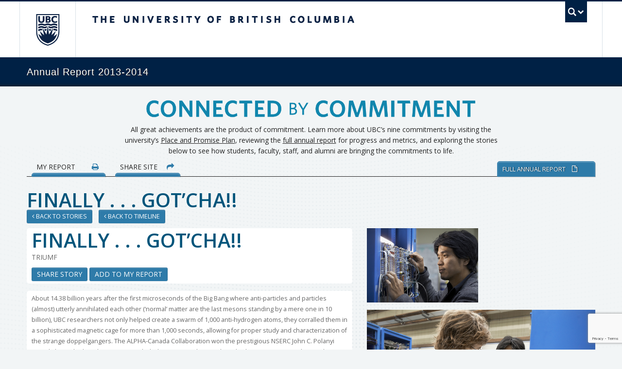

--- FILE ---
content_type: text/html; charset=UTF-8
request_url: https://2013-14.annualreport.ubc.ca/story/finally-gotcha/
body_size: 67983
content:
<!DOCTYPE html>
<!--[if IEMobile 7]><html class="iem7 oldie" lang="en-US"><![endif]-->
<!--[if (IE 7)&!(IEMobile)]><html class="ie7 oldie" lang="en-US"><![endif]-->
<!--[if (IE 8)&!(IEMobile)]><html class="ie8 oldie" lang="en-US"><![endif]-->
<!--[if (IE 9)&!(IEMobile)]><html class="ie9" lang="en-US"><![endif]-->
<!--[[if (gt IE 9)|(gt IEMobile 7)]><!--><html lang="en-US"><!--<![endif]-->
<head>
<meta http-equiv="Content-Type" content="text/html; charset=UTF-8" />
<title>Finally . . . Got’cha!! | Annual Report 2013 - 2014</title>

<meta http-equiv="X-UA-Compatible" content="IE=edge,chrome=1" />
<meta name="viewport" content="width=device-width" /> <!-- needed for responsive -->
<link rel="dns-prefetch" href="//cdn.ubc.ca/" />

<!-- Stylesheets -->
<link href="https://cdn.ubc.ca/clf/7.0.4/css/ubc-clf-full-bw.min.css" rel="stylesheet">
	
<link rel="profile" href="https://gmpg.org/xfn/11" />

<link rel="pingback" href="https://2013-14.annualreport.ubc.ca/xmlrpc.php" />

<meta name='robots' content='max-image-preview:large' />
<meta name="template" content="UBC Collab 1.0.5" />
<meta name="description" content="About 14.38 billion years after the first microseconds of the Big Bang where anti-particles and particles (almost) utterly annihilated each other (‘normal’ matter are the last mesons standing by a mere one in 10 billion), UBC researchers not only helped create a swarm of 1,000 anti-hydrogen atoms, they corralled them in a sophisticated magnetic cage [&hellip;]" />
<link rel='dns-prefetch' href='//cdn.ubc.ca' />
<link rel='dns-prefetch' href='//www.google.com' />
<link rel="alternate" title="oEmbed (JSON)" type="application/json+oembed" href="https://2013-14.annualreport.ubc.ca/wp-json/oembed/1.0/embed?url=https%3A%2F%2F2013-14.annualreport.ubc.ca%2Fstory%2Ffinally-gotcha%2F" />
<link rel="alternate" title="oEmbed (XML)" type="text/xml+oembed" href="https://2013-14.annualreport.ubc.ca/wp-json/oembed/1.0/embed?url=https%3A%2F%2F2013-14.annualreport.ubc.ca%2Fstory%2Ffinally-gotcha%2F&#038;format=xml" />
<style id='wp-img-auto-sizes-contain-inline-css' type='text/css'>
img:is([sizes=auto i],[sizes^="auto," i]){contain-intrinsic-size:3000px 1500px}
/*# sourceURL=wp-img-auto-sizes-contain-inline-css */
</style>
<link rel='stylesheet' id='subpages-navigation-base-css' href='https://2013-14.annualreport.ubc.ca/wp-content/plugins/subpages-navigation/subpage-navigation-base.css?ver=6.9' type='text/css' media='all' />
<link rel='stylesheet' id='ubc-collab-spotlight-css' href='https://2013-14.annualreport.ubc.ca/wp-content/themes/wp-hybrid-clf/inc/frontpage/spotlight/css/flexslider.css?ver=6.9' type='text/css' media='all' />
<style id='wp-emoji-styles-inline-css' type='text/css'>

	img.wp-smiley, img.emoji {
		display: inline !important;
		border: none !important;
		box-shadow: none !important;
		height: 1em !important;
		width: 1em !important;
		margin: 0 0.07em !important;
		vertical-align: -0.1em !important;
		background: none !important;
		padding: 0 !important;
	}
/*# sourceURL=wp-emoji-styles-inline-css */
</style>
<link rel='stylesheet' id='wp-block-library-css' href='https://2013-14.annualreport.ubc.ca/wp-includes/css/dist/block-library/style.min.css?ver=6.9' type='text/css' media='all' />
<style id='classic-theme-styles-inline-css' type='text/css'>
/*! This file is auto-generated */
.wp-block-button__link{color:#fff;background-color:#32373c;border-radius:9999px;box-shadow:none;text-decoration:none;padding:calc(.667em + 2px) calc(1.333em + 2px);font-size:1.125em}.wp-block-file__button{background:#32373c;color:#fff;text-decoration:none}
/*# sourceURL=/wp-includes/css/classic-themes.min.css */
</style>
<link rel='stylesheet' id='mediaelement-css' href='https://2013-14.annualreport.ubc.ca/wp-includes/js/mediaelement/mediaelementplayer-legacy.min.css?ver=4.2.17' type='text/css' media='all' />
<link rel='stylesheet' id='wp-mediaelement-css' href='https://2013-14.annualreport.ubc.ca/wp-includes/js/mediaelement/wp-mediaelement.min.css?ver=6.9' type='text/css' media='all' />
<link rel='stylesheet' id='view_editor_gutenberg_frontend_assets-css' href='https://2013-14.annualreport.ubc.ca/wp-content/plugins/wp-views/public/css/views-frontend.css?ver=3.6.18' type='text/css' media='all' />
<style id='view_editor_gutenberg_frontend_assets-inline-css' type='text/css'>
.wpv-sort-list-dropdown.wpv-sort-list-dropdown-style-default > span.wpv-sort-list,.wpv-sort-list-dropdown.wpv-sort-list-dropdown-style-default .wpv-sort-list-item {border-color: #cdcdcd;}.wpv-sort-list-dropdown.wpv-sort-list-dropdown-style-default .wpv-sort-list-item a {color: #444;background-color: #fff;}.wpv-sort-list-dropdown.wpv-sort-list-dropdown-style-default a:hover,.wpv-sort-list-dropdown.wpv-sort-list-dropdown-style-default a:focus {color: #000;background-color: #eee;}.wpv-sort-list-dropdown.wpv-sort-list-dropdown-style-default .wpv-sort-list-item.wpv-sort-list-current a {color: #000;background-color: #eee;}
.wpv-sort-list-dropdown.wpv-sort-list-dropdown-style-default > span.wpv-sort-list,.wpv-sort-list-dropdown.wpv-sort-list-dropdown-style-default .wpv-sort-list-item {border-color: #cdcdcd;}.wpv-sort-list-dropdown.wpv-sort-list-dropdown-style-default .wpv-sort-list-item a {color: #444;background-color: #fff;}.wpv-sort-list-dropdown.wpv-sort-list-dropdown-style-default a:hover,.wpv-sort-list-dropdown.wpv-sort-list-dropdown-style-default a:focus {color: #000;background-color: #eee;}.wpv-sort-list-dropdown.wpv-sort-list-dropdown-style-default .wpv-sort-list-item.wpv-sort-list-current a {color: #000;background-color: #eee;}.wpv-sort-list-dropdown.wpv-sort-list-dropdown-style-grey > span.wpv-sort-list,.wpv-sort-list-dropdown.wpv-sort-list-dropdown-style-grey .wpv-sort-list-item {border-color: #cdcdcd;}.wpv-sort-list-dropdown.wpv-sort-list-dropdown-style-grey .wpv-sort-list-item a {color: #444;background-color: #eeeeee;}.wpv-sort-list-dropdown.wpv-sort-list-dropdown-style-grey a:hover,.wpv-sort-list-dropdown.wpv-sort-list-dropdown-style-grey a:focus {color: #000;background-color: #e5e5e5;}.wpv-sort-list-dropdown.wpv-sort-list-dropdown-style-grey .wpv-sort-list-item.wpv-sort-list-current a {color: #000;background-color: #e5e5e5;}
.wpv-sort-list-dropdown.wpv-sort-list-dropdown-style-default > span.wpv-sort-list,.wpv-sort-list-dropdown.wpv-sort-list-dropdown-style-default .wpv-sort-list-item {border-color: #cdcdcd;}.wpv-sort-list-dropdown.wpv-sort-list-dropdown-style-default .wpv-sort-list-item a {color: #444;background-color: #fff;}.wpv-sort-list-dropdown.wpv-sort-list-dropdown-style-default a:hover,.wpv-sort-list-dropdown.wpv-sort-list-dropdown-style-default a:focus {color: #000;background-color: #eee;}.wpv-sort-list-dropdown.wpv-sort-list-dropdown-style-default .wpv-sort-list-item.wpv-sort-list-current a {color: #000;background-color: #eee;}.wpv-sort-list-dropdown.wpv-sort-list-dropdown-style-grey > span.wpv-sort-list,.wpv-sort-list-dropdown.wpv-sort-list-dropdown-style-grey .wpv-sort-list-item {border-color: #cdcdcd;}.wpv-sort-list-dropdown.wpv-sort-list-dropdown-style-grey .wpv-sort-list-item a {color: #444;background-color: #eeeeee;}.wpv-sort-list-dropdown.wpv-sort-list-dropdown-style-grey a:hover,.wpv-sort-list-dropdown.wpv-sort-list-dropdown-style-grey a:focus {color: #000;background-color: #e5e5e5;}.wpv-sort-list-dropdown.wpv-sort-list-dropdown-style-grey .wpv-sort-list-item.wpv-sort-list-current a {color: #000;background-color: #e5e5e5;}.wpv-sort-list-dropdown.wpv-sort-list-dropdown-style-blue > span.wpv-sort-list,.wpv-sort-list-dropdown.wpv-sort-list-dropdown-style-blue .wpv-sort-list-item {border-color: #0099cc;}.wpv-sort-list-dropdown.wpv-sort-list-dropdown-style-blue .wpv-sort-list-item a {color: #444;background-color: #cbddeb;}.wpv-sort-list-dropdown.wpv-sort-list-dropdown-style-blue a:hover,.wpv-sort-list-dropdown.wpv-sort-list-dropdown-style-blue a:focus {color: #000;background-color: #95bedd;}.wpv-sort-list-dropdown.wpv-sort-list-dropdown-style-blue .wpv-sort-list-item.wpv-sort-list-current a {color: #000;background-color: #95bedd;}
/*# sourceURL=view_editor_gutenberg_frontend_assets-inline-css */
</style>
<style id='global-styles-inline-css' type='text/css'>
:root{--wp--preset--aspect-ratio--square: 1;--wp--preset--aspect-ratio--4-3: 4/3;--wp--preset--aspect-ratio--3-4: 3/4;--wp--preset--aspect-ratio--3-2: 3/2;--wp--preset--aspect-ratio--2-3: 2/3;--wp--preset--aspect-ratio--16-9: 16/9;--wp--preset--aspect-ratio--9-16: 9/16;--wp--preset--color--black: #000000;--wp--preset--color--cyan-bluish-gray: #abb8c3;--wp--preset--color--white: #ffffff;--wp--preset--color--pale-pink: #f78da7;--wp--preset--color--vivid-red: #cf2e2e;--wp--preset--color--luminous-vivid-orange: #ff6900;--wp--preset--color--luminous-vivid-amber: #fcb900;--wp--preset--color--light-green-cyan: #7bdcb5;--wp--preset--color--vivid-green-cyan: #00d084;--wp--preset--color--pale-cyan-blue: #8ed1fc;--wp--preset--color--vivid-cyan-blue: #0693e3;--wp--preset--color--vivid-purple: #9b51e0;--wp--preset--color--ubc-white: #ffffff;--wp--preset--color--ubc-black: #222222;--wp--preset--color--ubc-blue: #002145;--wp--preset--color--ubc-secondary-blue: #0055b7;--wp--preset--color--ubc-tertiary-blue: #00a7e1;--wp--preset--color--ubc-quaternary-blue: #40b4e5;--wp--preset--color--ubc-quinary-blue: #6ec4e8;--wp--preset--color--ubc-senary-blue: #97d4e9;--wp--preset--gradient--vivid-cyan-blue-to-vivid-purple: linear-gradient(135deg,rgb(6,147,227) 0%,rgb(155,81,224) 100%);--wp--preset--gradient--light-green-cyan-to-vivid-green-cyan: linear-gradient(135deg,rgb(122,220,180) 0%,rgb(0,208,130) 100%);--wp--preset--gradient--luminous-vivid-amber-to-luminous-vivid-orange: linear-gradient(135deg,rgb(252,185,0) 0%,rgb(255,105,0) 100%);--wp--preset--gradient--luminous-vivid-orange-to-vivid-red: linear-gradient(135deg,rgb(255,105,0) 0%,rgb(207,46,46) 100%);--wp--preset--gradient--very-light-gray-to-cyan-bluish-gray: linear-gradient(135deg,rgb(238,238,238) 0%,rgb(169,184,195) 100%);--wp--preset--gradient--cool-to-warm-spectrum: linear-gradient(135deg,rgb(74,234,220) 0%,rgb(151,120,209) 20%,rgb(207,42,186) 40%,rgb(238,44,130) 60%,rgb(251,105,98) 80%,rgb(254,248,76) 100%);--wp--preset--gradient--blush-light-purple: linear-gradient(135deg,rgb(255,206,236) 0%,rgb(152,150,240) 100%);--wp--preset--gradient--blush-bordeaux: linear-gradient(135deg,rgb(254,205,165) 0%,rgb(254,45,45) 50%,rgb(107,0,62) 100%);--wp--preset--gradient--luminous-dusk: linear-gradient(135deg,rgb(255,203,112) 0%,rgb(199,81,192) 50%,rgb(65,88,208) 100%);--wp--preset--gradient--pale-ocean: linear-gradient(135deg,rgb(255,245,203) 0%,rgb(182,227,212) 50%,rgb(51,167,181) 100%);--wp--preset--gradient--electric-grass: linear-gradient(135deg,rgb(202,248,128) 0%,rgb(113,206,126) 100%);--wp--preset--gradient--midnight: linear-gradient(135deg,rgb(2,3,129) 0%,rgb(40,116,252) 100%);--wp--preset--font-size--small: 13px;--wp--preset--font-size--medium: 20px;--wp--preset--font-size--large: 36px;--wp--preset--font-size--x-large: 42px;--wp--preset--spacing--20: 0.44rem;--wp--preset--spacing--30: 0.67rem;--wp--preset--spacing--40: 1rem;--wp--preset--spacing--50: 1.5rem;--wp--preset--spacing--60: 2.25rem;--wp--preset--spacing--70: 3.38rem;--wp--preset--spacing--80: 5.06rem;--wp--preset--shadow--natural: 6px 6px 9px rgba(0, 0, 0, 0.2);--wp--preset--shadow--deep: 12px 12px 50px rgba(0, 0, 0, 0.4);--wp--preset--shadow--sharp: 6px 6px 0px rgba(0, 0, 0, 0.2);--wp--preset--shadow--outlined: 6px 6px 0px -3px rgb(255, 255, 255), 6px 6px rgb(0, 0, 0);--wp--preset--shadow--crisp: 6px 6px 0px rgb(0, 0, 0);}:where(.is-layout-flex){gap: 0.5em;}:where(.is-layout-grid){gap: 0.5em;}body .is-layout-flex{display: flex;}.is-layout-flex{flex-wrap: wrap;align-items: center;}.is-layout-flex > :is(*, div){margin: 0;}body .is-layout-grid{display: grid;}.is-layout-grid > :is(*, div){margin: 0;}:where(.wp-block-columns.is-layout-flex){gap: 2em;}:where(.wp-block-columns.is-layout-grid){gap: 2em;}:where(.wp-block-post-template.is-layout-flex){gap: 1.25em;}:where(.wp-block-post-template.is-layout-grid){gap: 1.25em;}.has-black-color{color: var(--wp--preset--color--black) !important;}.has-cyan-bluish-gray-color{color: var(--wp--preset--color--cyan-bluish-gray) !important;}.has-white-color{color: var(--wp--preset--color--white) !important;}.has-pale-pink-color{color: var(--wp--preset--color--pale-pink) !important;}.has-vivid-red-color{color: var(--wp--preset--color--vivid-red) !important;}.has-luminous-vivid-orange-color{color: var(--wp--preset--color--luminous-vivid-orange) !important;}.has-luminous-vivid-amber-color{color: var(--wp--preset--color--luminous-vivid-amber) !important;}.has-light-green-cyan-color{color: var(--wp--preset--color--light-green-cyan) !important;}.has-vivid-green-cyan-color{color: var(--wp--preset--color--vivid-green-cyan) !important;}.has-pale-cyan-blue-color{color: var(--wp--preset--color--pale-cyan-blue) !important;}.has-vivid-cyan-blue-color{color: var(--wp--preset--color--vivid-cyan-blue) !important;}.has-vivid-purple-color{color: var(--wp--preset--color--vivid-purple) !important;}.has-black-background-color{background-color: var(--wp--preset--color--black) !important;}.has-cyan-bluish-gray-background-color{background-color: var(--wp--preset--color--cyan-bluish-gray) !important;}.has-white-background-color{background-color: var(--wp--preset--color--white) !important;}.has-pale-pink-background-color{background-color: var(--wp--preset--color--pale-pink) !important;}.has-vivid-red-background-color{background-color: var(--wp--preset--color--vivid-red) !important;}.has-luminous-vivid-orange-background-color{background-color: var(--wp--preset--color--luminous-vivid-orange) !important;}.has-luminous-vivid-amber-background-color{background-color: var(--wp--preset--color--luminous-vivid-amber) !important;}.has-light-green-cyan-background-color{background-color: var(--wp--preset--color--light-green-cyan) !important;}.has-vivid-green-cyan-background-color{background-color: var(--wp--preset--color--vivid-green-cyan) !important;}.has-pale-cyan-blue-background-color{background-color: var(--wp--preset--color--pale-cyan-blue) !important;}.has-vivid-cyan-blue-background-color{background-color: var(--wp--preset--color--vivid-cyan-blue) !important;}.has-vivid-purple-background-color{background-color: var(--wp--preset--color--vivid-purple) !important;}.has-black-border-color{border-color: var(--wp--preset--color--black) !important;}.has-cyan-bluish-gray-border-color{border-color: var(--wp--preset--color--cyan-bluish-gray) !important;}.has-white-border-color{border-color: var(--wp--preset--color--white) !important;}.has-pale-pink-border-color{border-color: var(--wp--preset--color--pale-pink) !important;}.has-vivid-red-border-color{border-color: var(--wp--preset--color--vivid-red) !important;}.has-luminous-vivid-orange-border-color{border-color: var(--wp--preset--color--luminous-vivid-orange) !important;}.has-luminous-vivid-amber-border-color{border-color: var(--wp--preset--color--luminous-vivid-amber) !important;}.has-light-green-cyan-border-color{border-color: var(--wp--preset--color--light-green-cyan) !important;}.has-vivid-green-cyan-border-color{border-color: var(--wp--preset--color--vivid-green-cyan) !important;}.has-pale-cyan-blue-border-color{border-color: var(--wp--preset--color--pale-cyan-blue) !important;}.has-vivid-cyan-blue-border-color{border-color: var(--wp--preset--color--vivid-cyan-blue) !important;}.has-vivid-purple-border-color{border-color: var(--wp--preset--color--vivid-purple) !important;}.has-vivid-cyan-blue-to-vivid-purple-gradient-background{background: var(--wp--preset--gradient--vivid-cyan-blue-to-vivid-purple) !important;}.has-light-green-cyan-to-vivid-green-cyan-gradient-background{background: var(--wp--preset--gradient--light-green-cyan-to-vivid-green-cyan) !important;}.has-luminous-vivid-amber-to-luminous-vivid-orange-gradient-background{background: var(--wp--preset--gradient--luminous-vivid-amber-to-luminous-vivid-orange) !important;}.has-luminous-vivid-orange-to-vivid-red-gradient-background{background: var(--wp--preset--gradient--luminous-vivid-orange-to-vivid-red) !important;}.has-very-light-gray-to-cyan-bluish-gray-gradient-background{background: var(--wp--preset--gradient--very-light-gray-to-cyan-bluish-gray) !important;}.has-cool-to-warm-spectrum-gradient-background{background: var(--wp--preset--gradient--cool-to-warm-spectrum) !important;}.has-blush-light-purple-gradient-background{background: var(--wp--preset--gradient--blush-light-purple) !important;}.has-blush-bordeaux-gradient-background{background: var(--wp--preset--gradient--blush-bordeaux) !important;}.has-luminous-dusk-gradient-background{background: var(--wp--preset--gradient--luminous-dusk) !important;}.has-pale-ocean-gradient-background{background: var(--wp--preset--gradient--pale-ocean) !important;}.has-electric-grass-gradient-background{background: var(--wp--preset--gradient--electric-grass) !important;}.has-midnight-gradient-background{background: var(--wp--preset--gradient--midnight) !important;}.has-small-font-size{font-size: var(--wp--preset--font-size--small) !important;}.has-medium-font-size{font-size: var(--wp--preset--font-size--medium) !important;}.has-large-font-size{font-size: var(--wp--preset--font-size--large) !important;}.has-x-large-font-size{font-size: var(--wp--preset--font-size--x-large) !important;}
:where(.wp-block-post-template.is-layout-flex){gap: 1.25em;}:where(.wp-block-post-template.is-layout-grid){gap: 1.25em;}
:where(.wp-block-term-template.is-layout-flex){gap: 1.25em;}:where(.wp-block-term-template.is-layout-grid){gap: 1.25em;}
:where(.wp-block-columns.is-layout-flex){gap: 2em;}:where(.wp-block-columns.is-layout-grid){gap: 2em;}
:root :where(.wp-block-pullquote){font-size: 1.5em;line-height: 1.6;}
/*# sourceURL=global-styles-inline-css */
</style>
<link rel='stylesheet' id='tab-shortcode-css' href='https://2013-14.annualreport.ubc.ca/wp-content/plugins/tabs-shortcode/tab.min.css?ver=6.9' type='text/css' media='all' />
<link rel='stylesheet' id='style-css' href='https://2013-14.annualreport.ubc.ca/wp-content/themes/wp-hybrid-clf/style.css?ver=202208101238' type='text/css' media='all' />
<link rel='stylesheet' id='fancybox-css' href='https://2013-14.annualreport.ubc.ca/wp-content/plugins/easy-fancybox/fancybox/1.5.4/jquery.fancybox.min.css?ver=6.9' type='text/css' media='screen' />
<style id='fancybox-inline-css' type='text/css'>
#fancybox-title,#fancybox-title-float-main{color:#fff}
/*# sourceURL=fancybox-inline-css */
</style>
<script type="text/javascript" src="https://2013-14.annualreport.ubc.ca/wp-content/plugins/wp-views/vendor/toolset/common-es/public/toolset-common-es-frontend.js?ver=174000" id="toolset-common-es-frontend-js"></script>
<script type="text/javascript" src="https://2013-14.annualreport.ubc.ca/wp-content/plugins/enable-jquery-migrate-helper/js/jquery/jquery-1.12.4-wp.js?ver=1.12.4-wp" id="jquery-core-js"></script>
<script type="text/javascript" src="https://2013-14.annualreport.ubc.ca/wp-content/plugins/enable-jquery-migrate-helper/js/jquery-migrate/jquery-migrate-1.4.1-wp.js?ver=1.4.1-wp" id="jquery-migrate-js"></script>
<script type="text/javascript" src="https://2013-14.annualreport.ubc.ca/wp-content/themes/wp-hybrid-clf/inc/navigation/js/navigation-base.js?ver=6.9" id="clf-navigation-base-js"></script>
<script type="text/javascript" id="ubc-ga-shim-js-extra">
/* <![CDATA[ */
var js_errors = {"wpajaxurl":"https://2013-14.annualreport.ubc.ca/wp-admin/admin-ajax.php","nonce":"bb623f60c4"};
//# sourceURL=ubc-ga-shim-js-extra
/* ]]> */
</script>
<script type="text/javascript" src="https://2013-14.annualreport.ubc.ca/wp-content/mu-plugins/ubc-google-analytics/js/ubc-google-analytics-shim.js" id="ubc-ga-shim-js"></script>
<link rel="https://api.w.org/" href="https://2013-14.annualreport.ubc.ca/wp-json/" /><link rel="canonical" href="https://2013-14.annualreport.ubc.ca/story/finally-gotcha/" />
<link rel='shortlink' href='https://2013-14.annualreport.ubc.ca/?p=4383' />
<script src='//sites.olt.ubc.ca/?dm=b6eb8c9d941339a1ea180d53b7bb73ed&amp;action=load&amp;blogid=1811&amp;siteid=1&amp;t=173695130&amp;back=https%3A%2F%2F2013-14.annualreport.ubc.ca%2Fstory%2Ffinally-gotcha%2F' type='text/javascript'></script>	<script>
	if ( document.location.protocol != "https:" ) {
		document.location = document.URL.replace(/^http:/i, "https:");
	}
	</script>
	
        <script type="text/javascript">
            var jQueryMigrateHelperHasSentDowngrade = false;

			window.onerror = function( msg, url, line, col, error ) {
				// Break out early, do not processing if a downgrade reqeust was already sent.
				if ( jQueryMigrateHelperHasSentDowngrade ) {
					return true;
                }

				var xhr = new XMLHttpRequest();
				var nonce = '02c8ded0fd';
				var jQueryFunctions = [
					'andSelf',
					'browser',
					'live',
					'boxModel',
					'support.boxModel',
					'size',
					'swap',
					'clean',
					'sub',
                ];
				var match_pattern = /\)\.(.+?) is not a function/;
                var erroredFunction = msg.match( match_pattern );

                // If there was no matching functions, do not try to downgrade.
                if ( null === erroredFunction || typeof erroredFunction !== 'object' || typeof erroredFunction[1] === "undefined" || -1 === jQueryFunctions.indexOf( erroredFunction[1] ) ) {
                    return true;
                }

                // Set that we've now attempted a downgrade request.
                jQueryMigrateHelperHasSentDowngrade = true;

				xhr.open( 'POST', 'https://2013-14.annualreport.ubc.ca/wp-admin/admin-ajax.php' );
				xhr.setRequestHeader( 'Content-Type', 'application/x-www-form-urlencoded' );
				xhr.onload = function () {
					var response,
                        reload = false;

					if ( 200 === xhr.status ) {
                        try {
                        	response = JSON.parse( xhr.response );

                        	reload = response.data.reload;
                        } catch ( e ) {
                        	reload = false;
                        }
                    }

					// Automatically reload the page if a deprecation caused an automatic downgrade, ensure visitors get the best possible experience.
					if ( reload ) {
						location.reload();
                    }
				};

				xhr.send( encodeURI( 'action=jquery-migrate-downgrade-version&_wpnonce=' + nonce ) );

				// Suppress error alerts in older browsers
				return true;
			}
        </script>

		<link rel='stylesheet' id='custom-css-css'  href='//2013-14.annualreport.ubc.ca/files/custom-css/custom-css-1523575020.min.css' type='text/css' media='all' />
<!--[if lte IE 7]>
<link href="https://cdn.ubc.ca/clf/7.0.4/css/font-awesome-ie7.css" rel="stylesheet">
<![endif]-->
<!-- Le HTML5 shim, for IE6-8 support of HTML5 elements -->
<!--[if lt IE 9]>
<script src="//cdn.ubc.ca/clf/html5shiv.min.js"></script>
<![endif]-->

<!-- Le fav and touch icons -->
<link rel="shortcut icon" href="https://cdn.ubc.ca/clf/7.0.4/img/favicon.ico">
<link rel="apple-touch-icon-precomposed" sizes="144x144" href="https://cdn.ubc.ca/clf/7.0.4/img/apple-touch-icon-144-precomposed.png">
<link rel="apple-touch-icon-precomposed" sizes="114x114" href="https://cdn.ubc.ca/clf/7.0.4/img/apple-touch-icon-114-precomposed.png">
<link rel="apple-touch-icon-precomposed" sizes="72x72" href="https://cdn.ubc.ca/clf/7.0.4/img/apple-touch-icon-72-precomposed.png">
<link rel="apple-touch-icon-precomposed" href="https://cdn.ubc.ca/clf/7.0.4/img/apple-touch-icon-57-precomposed.png">
<style type="text/css" media="screen">#ubc7-unit { background: #002145; }</style>
<!-- CSS FROM META BOX --><style type="text/css">@import url(//fonts.googleapis.com/css?family=Open+Sans:300italic,400italic,600italic,700italic,800italic,400,600,700,800,300);</style> <script> window.addEventListener("load",function(){ var c={script:false,link:false}; function ls(s) { if(!['script','link'].includes(s)||c[s]){return;}c[s]=true; var d=document,f=d.getElementsByTagName(s)[0],j=d.createElement(s); if(s==='script'){j.async=true;j.src='https://2013-14.annualreport.ubc.ca/wp-content/plugins/wp-views/vendor/toolset/blocks/public/js/frontend.js?v=1.6.14';}else{ j.rel='stylesheet';j.href='https://2013-14.annualreport.ubc.ca/wp-content/plugins/wp-views/vendor/toolset/blocks/public/css/style.css?v=1.6.14';} f.parentNode.insertBefore(j, f); }; function ex(){ls('script');ls('link')} window.addEventListener("scroll", ex, {once: true}); if (('IntersectionObserver' in window) && ('IntersectionObserverEntry' in window) && ('intersectionRatio' in window.IntersectionObserverEntry.prototype)) { var i = 0, fb = document.querySelectorAll("[class^='tb-']"), o = new IntersectionObserver(es => { es.forEach(e => { o.unobserve(e.target); if (e.intersectionRatio > 0) { ex();o.disconnect();}else{ i++;if(fb.length>i){o.observe(fb[i])}} }) }); if (fb.length) { o.observe(fb[i]) } } }) </script>
	<noscript>
		<link rel="stylesheet" href="https://2013-14.annualreport.ubc.ca/wp-content/plugins/wp-views/vendor/toolset/blocks/public/css/style.css">
	</noscript><style type="text/css">
/* <![CDATA[ */
img.latex { vertical-align: middle; border: none; }
/* ]]> */
</style>

</head>

<body class="wp-singular story-template-default single single-story postid-4383 wp-theme-wp-hybrid-clf full-width l1-column chrome primary-active secondary-active subsidiary-active views-template-stories-template-8211-option-7">


<div id="body-container" >

		
			<!-- UBC Global Utility Menu -->
        <div class="collapse expand" id="ubc7-global-menu">
            <div id="ubc7-search" class="expand">
            	<div class="container">                <div id="ubc7-search-box">
                    <form class="form-search" method="get" action="//www.ubc.ca/search/refine/" role="search">
                        <input aria-label="Search Annual Report 2013-2014" type="text" name="q" placeholder="Search Annual Report 2013-2014" class="input-xlarge search-query">
                        <input type="hidden" name="label" value="Annual Report 2013-2014" />
                        <input type="hidden" name="site" value="*.annualreport.ubc.ca" />
                        <button type="submit" class="btn">Search</button>
                    </form>
                </div>
                </div>            </div>
            <div class="container">            <div id="ubc7-global-header" class="expand">
                <!-- Global Utility Header from CDN -->
            </div>
            </div>        </div>
        <!-- End of UBC Global Utility Menu -->
			<!-- UBC Header -->
        <header id="ubc7-header" class="row-fluid expand" role="banner">
        	<div class="container">            <div class="span1">
                <div id="ubc7-logo">
                    <a href="https://www.ubc.ca" title="The University of British Columbia (UBC)">The University of British Columbia</a>
                </div>
            </div>
            <div class="span2">
                <div id="ubc7-apom">
                    <a href="https://cdn.ubc.ca/clf/ref/aplaceofmind" title="UBC a place of mind">UBC - A Place of Mind</a>
                </div>
            </div>
            <div class="span9" id="ubc7-wordmark-block">
                <div id="ubc7-wordmark">
                    <a href="https://www.ubc.ca/" title="The University of British Columbia (UBC)">The University of British Columbia</a>
                                    </div>
                <div id="ubc7-global-utility">
                    <button type="button" data-toggle="collapse" data-target="#ubc7-global-menu"><span>UBC Search</span></button>
                    <noscript><a id="ubc7-global-utility-no-script" href="https://www.ubc.ca/" title="UBC Search">UBC Search</a></noscript>
                </div>
            </div>
            </div>        </header>
        <!-- End of UBC Header -->

		 	<!-- UBC Unit Identifier -->
        <div id="ubc7-unit" class="row-fluid expand">
        	<div class="container">            <div class="span12">
                <!-- Mobile Menu Icon -->
                <div class="navbar">
                    <a class="btn btn-navbar" data-toggle="collapse" data-target="#ubc7-unit-navigation">
                        <span class="icon-bar"></span>
                        <span class="icon-bar"></span>
                        <span class="icon-bar"></span>
                    </a>
                </div>
                <!-- Unit Name -->
                <div id="ubc7-unit-name" class="ubc7-single-element">
                    <a href="http://annualreport.ubc.ca/" title="Annual Report 2013-2014"><span id="ubc7-unit-faculty"></span><span id="ubc7-unit-identifier">Annual Report 2013-2014</span></a>
                </div>
            </div>
            </div>        </div>
        <!-- End of UBC Unit Identifier -->
	    
				<div class="row-fluid content expand">
				<div class="utility span12">

					<div id="text-3" class="widget widget_text widget-widget_text"><div class="widget-wrap widget-inside">			<div class="textwidget"><div id="banner" class="container">
<a class="title-banner" href="/"><h1>Connected <small>by</small> Commitment</h1><span></span></a>
<p>All great achievements are the product of commitment. Learn more about UBC’s nine commitments by visiting the university’s <a href="http://strategicplan.ubc.ca/" target="_blank">Place and Promise Plan</a>, reviewing the <a href="/letter-from-the-board-chair-and-president/">full annual report</a> for progress and metrics, and exploring the stories below to see how students, faculty, staff, and alumni are bringing the commitments to life.</p>
</div></div>
		</div></div><div id="section-4" class="widget section-widget widget-section-widget"><div class="widget-wrap widget-inside"><div id="navigation" class="hidden-phone">
<!-- Navigation Goes here -->
<ul id="main-nav">
	<li><a href="#" class="my-report">My Report <span class="count-report-num"></span><i class="icon-print"></i></a>
		<span class="button"></span>
	    <div id="my-report"> <div class="report-list-shell"><div class="report-list-wrap" data-empty="Your Custom Report is empty. When viewing a story or section, click &#039;Add to my Report&#039; to save that page to your custom report. "><div class="report-empty">Your Custom Report is empty. When viewing a story or section, click 'Add to my Report' to save that page to your custom report. </div></div></div> </div>
	</li>
	<li><a href="#" class="share-site">Share Site <i class="icon-share-alt"></i></a>
		<span class="button"></span>
		<div id="share"><a href="http://www.facebook.com/sharer.php?u=http%3A%2F%2Fannualreport.ubc.ca" target="_blank" class="social fb"><i class="icon-facebook-sign"></i> Facebook</a>
<a href="https://twitter.com/intent/tweet?text=UBC%20Annual%20Report%202012-2013&amp;url=http%3A%2F%2Fannualreport.ubc.ca" target="_blank" class="social twitter"><i class="icon-twitter-sign"></i> Twitter</a></div>
	</li>
	
	<li id="full-report" class="button"><a href="#" >Full Annual Report <i class="icon-file-alt"></i></a>
		<ul id="menu-report-menu" class="menu"><li id="menu-item-387" class="menu-item menu-item-type-post_type menu-item-object-page menu-item-387"><a href="https://2013-14.annualreport.ubc.ca/letter-from-the-board-chair-and-president/">Board Chair &#038; President Letter</a></li>
<li id="menu-item-383" class="menu-item menu-item-type-post_type menu-item-object-page menu-item-383"><a href="https://2013-14.annualreport.ubc.ca/institutional-overview/">Institutional Overview</a></li>
<li id="menu-item-385" class="menu-item menu-item-type-post_type menu-item-object-page menu-item-385"><a href="https://2013-14.annualreport.ubc.ca/strategic-direction/">Strategic Direction</a></li>
<li id="menu-item-388" class="menu-item menu-item-type-post_type menu-item-object-page menu-item-has-children menu-item-388"><a href="https://2013-14.annualreport.ubc.ca/commitments/">Reporting by Commitment</a>
<ul class="sub-menu">
	<li id="menu-item-402" class="menu-item menu-item-type-post_type menu-item-object-page menu-item-402"><a href="https://2013-14.annualreport.ubc.ca/student-learning/">Student Learning</a></li>
	<li id="menu-item-401" class="menu-item menu-item-type-post_type menu-item-object-page menu-item-401"><a href="https://2013-14.annualreport.ubc.ca/research-excellence/">Research Excellence</a></li>
	<li id="menu-item-397" class="menu-item menu-item-type-post_type menu-item-object-page menu-item-397"><a href="https://2013-14.annualreport.ubc.ca/community-engagement/">Community Engagement</a></li>
	<li id="menu-item-395" class="menu-item menu-item-type-post_type menu-item-object-page menu-item-395"><a href="https://2013-14.annualreport.ubc.ca/aboriginal-engagement/">Aboriginal Engagement</a></li>
	<li id="menu-item-396" class="menu-item menu-item-type-post_type menu-item-object-page menu-item-396"><a href="https://2013-14.annualreport.ubc.ca/alumni-engagement/">Alumni Engagement</a></li>
	<li id="menu-item-398" class="menu-item menu-item-type-post_type menu-item-object-page menu-item-398"><a href="https://2013-14.annualreport.ubc.ca/intercultural-understanding/">Intercultural Understanding</a></li>
	<li id="menu-item-399" class="menu-item menu-item-type-post_type menu-item-object-page menu-item-399"><a href="https://2013-14.annualreport.ubc.ca/international-engagement/">International Engagement</a></li>
	<li id="menu-item-400" class="menu-item menu-item-type-post_type menu-item-object-page menu-item-400"><a href="https://2013-14.annualreport.ubc.ca/outstanding-work-environment/">Outstanding Work Environment</a></li>
	<li id="menu-item-403" class="menu-item menu-item-type-post_type menu-item-object-page menu-item-403"><a href="https://2013-14.annualreport.ubc.ca/sustainability/">Sustainability</a></li>
</ul>
</li>
<li id="menu-item-389" class="menu-item menu-item-type-post_type menu-item-object-page menu-item-389"><a href="https://2013-14.annualreport.ubc.ca/financial-results-summary/">Financial Results Summary</a></li>
<li id="menu-item-5430" class="menu-item menu-item-type-post_type menu-item-object-page menu-item-5430"><a href="https://2013-14.annualreport.ubc.ca/scorecard-metrics/">Performance Overview</a></li>
<li id="menu-item-393" class="menu-item menu-item-type-post_type menu-item-object-page menu-item-393"><a href="https://2013-14.annualreport.ubc.ca/planning-operational-context/">Planning &#038; Operational Context</a></li>
<li id="menu-item-391" class="menu-item menu-item-type-post_type menu-item-object-page menu-item-391"><a href="https://2013-14.annualreport.ubc.ca/ministry-indicators/">Alignment w/ Ministry Goals</a></li>
<li id="menu-item-392" class="menu-item menu-item-type-post_type menu-item-object-page menu-item-392"><a href="https://2013-14.annualreport.ubc.ca/ministry-indicators-2/">Ministry Indicators</a></li>
<li id="menu-item-5416" class="menu-item menu-item-type-post_type menu-item-object-page menu-item-5416"><a href="https://2013-14.annualreport.ubc.ca/unit-level-annual-reports/">Unit Level Annual Reports</a></li>
</ul>
	</li>
</ul>
</div></div></div><div id="section-19" class="widget section-widget widget-section-widget"><div class="widget-wrap widget-inside"><div class="mobile-option visible-phone">
<a href="#share" class="fancybox"><span>Share</span> Site</a>
<a href="#" id="mobile-menu">Full <span>Annual Report</span> <i class="icon-reorder"></i></a><div id="mobile-menu-item" class="menu-report-menu-container"><ul id="menu-report-menu-1" class="menu"><li class="menu-item menu-item-type-post_type menu-item-object-page menu-item-387"><a href="https://2013-14.annualreport.ubc.ca/letter-from-the-board-chair-and-president/">Board Chair &#038; President Letter</a></li>
<li class="menu-item menu-item-type-post_type menu-item-object-page menu-item-383"><a href="https://2013-14.annualreport.ubc.ca/institutional-overview/">Institutional Overview</a></li>
<li class="menu-item menu-item-type-post_type menu-item-object-page menu-item-385"><a href="https://2013-14.annualreport.ubc.ca/strategic-direction/">Strategic Direction</a></li>
<li class="menu-item menu-item-type-post_type menu-item-object-page menu-item-has-children menu-item-388"><a href="https://2013-14.annualreport.ubc.ca/commitments/">Reporting by Commitment</a>
<ul class="sub-menu">
	<li class="menu-item menu-item-type-post_type menu-item-object-page menu-item-402"><a href="https://2013-14.annualreport.ubc.ca/student-learning/">Student Learning</a></li>
	<li class="menu-item menu-item-type-post_type menu-item-object-page menu-item-401"><a href="https://2013-14.annualreport.ubc.ca/research-excellence/">Research Excellence</a></li>
	<li class="menu-item menu-item-type-post_type menu-item-object-page menu-item-397"><a href="https://2013-14.annualreport.ubc.ca/community-engagement/">Community Engagement</a></li>
	<li class="menu-item menu-item-type-post_type menu-item-object-page menu-item-395"><a href="https://2013-14.annualreport.ubc.ca/aboriginal-engagement/">Aboriginal Engagement</a></li>
	<li class="menu-item menu-item-type-post_type menu-item-object-page menu-item-396"><a href="https://2013-14.annualreport.ubc.ca/alumni-engagement/">Alumni Engagement</a></li>
	<li class="menu-item menu-item-type-post_type menu-item-object-page menu-item-398"><a href="https://2013-14.annualreport.ubc.ca/intercultural-understanding/">Intercultural Understanding</a></li>
	<li class="menu-item menu-item-type-post_type menu-item-object-page menu-item-399"><a href="https://2013-14.annualreport.ubc.ca/international-engagement/">International Engagement</a></li>
	<li class="menu-item menu-item-type-post_type menu-item-object-page menu-item-400"><a href="https://2013-14.annualreport.ubc.ca/outstanding-work-environment/">Outstanding Work Environment</a></li>
	<li class="menu-item menu-item-type-post_type menu-item-object-page menu-item-403"><a href="https://2013-14.annualreport.ubc.ca/sustainability/">Sustainability</a></li>
</ul>
</li>
<li class="menu-item menu-item-type-post_type menu-item-object-page menu-item-389"><a href="https://2013-14.annualreport.ubc.ca/financial-results-summary/">Financial Results Summary</a></li>
<li class="menu-item menu-item-type-post_type menu-item-object-page menu-item-5430"><a href="https://2013-14.annualreport.ubc.ca/scorecard-metrics/">Performance Overview</a></li>
<li class="menu-item menu-item-type-post_type menu-item-object-page menu-item-393"><a href="https://2013-14.annualreport.ubc.ca/planning-operational-context/">Planning &#038; Operational Context</a></li>
<li class="menu-item menu-item-type-post_type menu-item-object-page menu-item-391"><a href="https://2013-14.annualreport.ubc.ca/ministry-indicators/">Alignment w/ Ministry Goals</a></li>
<li class="menu-item menu-item-type-post_type menu-item-object-page menu-item-392"><a href="https://2013-14.annualreport.ubc.ca/ministry-indicators-2/">Ministry Indicators</a></li>
<li class="menu-item menu-item-type-post_type menu-item-object-page menu-item-5416"><a href="https://2013-14.annualreport.ubc.ca/unit-level-annual-reports/">Unit Level Annual Reports</a></li>
</ul></div>
</div></div></div>
				</div><!-- #header-widget .utility -->
			</div>
			
	<div class="full-width-container">	
	<div id="container" class="expand" >
	
		<div class="expand row-fluid" role="main">
	<div id="content" class="hfeed content  span12">

		
		
			<div id="post-4383" class="hentry story publish post-1 odd author-char21">

				<h1 class='story-title entry-title'>Finally . . . Got’cha!!</h1>
				<div class="entry-content">
					<div class="row-fluid expand">
  <div class="span12"><a class="ar-button hidden-phone" href="/"><i class="icon-angle-left"></i> Back to Stories</a> <a class="ar-button" href="/timeline"><i class="icon-angle-left"></i> Back to Timeline</a></div>
</div>
<div class="row-fluid expand">
  <div class="span7">
    <div class="round-corner white-content">
      <h1 class="story-title entry-title">Finally . . . Got’cha!!</h1>
      <div class="report-button">
        <div class="sub-heading">TRIUMF</div>
        <a href="#share-content" class="fancybox">Share Story <i></i></a><a href="#" class="jump-related visible-phone">Related Content <i class="icon-angle-down"></i></a>
        <a href="?report_builder=4383" data-post_id="4383" data-add_text="Add to my report" data-remove_text="Remove from my report" data-action="add" id="report-action-button-4383"  class="build-report-action btn">Add to my report</a>
      </div>
    </div>
    <div class="round-corner white-content">
      <p>About 14.38 billion years after the first microseconds of the Big Bang where anti-particles and particles (almost) utterly annihilated each other (‘normal’ matter are the last mesons standing by a mere one in 10 billion), UBC researchers not only helped create a swarm of 1,000 anti-hydrogen atoms, they corralled them in a sophisticated magnetic cage for more than 1,000 seconds, allowing for proper study and characterization of the strange doppelgangers. The ALPHA-Canada Collaboration won the prestigious NSERC John C. Polanyi Award; the multi-disciplinary teams included UBC Drs. Walter Hardy and Takamasa Momose, along with Nathan Evetts, Andrea Gutierrez, Mario Michan and Sarah Seif El Nasr. Dr. Fujiwara of TRIUMF, UBC Green College and the University of Calgary (also the spokesperson for the ALPHA-Canada team) and Dr. Michael Hayden of Simon Fraser University are alumni of UBC Physics and Astronomy.</p>


      <div class="reset-commitment">
        <div class="associated-commitment">
          <h3>Read more about</h3>
            <a href="https://2013-14.annualreport.ubc.ca/commitment/research-excellence/">Research Excellence</a>
        </div>
      </div>

    </div>
    <div class="row-fluid">

      <div class="span6">
        <div class="round-corner white-content">
          <h3>Read more Research Excellence stories:</h3>
          
            <div><a href="/story/a-green-subconscious">A Green Subconscious</a> </div><div><a href="/story/cell-phones-get-sly">Cell Phones Get Sly</a></div><div><a href=”/story/doctors-in-the-datum>Doctors in the Datum</a></div><div><a href="/story/ic-impacts">IC-IMPACTS</a> </div><div><a href="/story/knot-your-average-radio-station">Knot Your Average Radio Station</a></div><div><a href="/story/natural-balance-women-and-leadership">Natural Balance: Women and Leadership</a></div><div><a href="/story/oil-and-water-in-saudi-arabia">Oil and Water in Saudi Arabia</a> 

</div><div><a href="/story/orphan-drugs-get-a-second-look">Orphan Drugs get a Second Look</a> </div><div><a href="/story/practice-and-precedence">Practice and Precedence</a></div><div><a href="/story/pull-together-inclusively">Pull Together, Inclusively</a></div><div><a href="/story/pulp-friction">Pulp Friction</a></div><div><a href="/story/stubbing-out-breast-cancer">Stubbing Out Breast Cancer</a> </div><div><a href="/story/student-teams-cap-real-world-problems">Student Teams Cap Real World Problems</a></div><div><a href="/story/the-chongqing-connection">The Chongqing Connection</a> </div><div><a href="/story/the-ubc-rx-on-dna">The UBC Rx on DNA</a></div><div><a href="/story/tiny-wrinkles-big-news-for-superconductivity">Tiny Wrinkles: Big News for Superconductivity</a></div><div><a href="/story/top-of-the-class">Top of the Class</a> </div><div><a href="/story/when-cell-phones-make-house-calls">When Cell Phones Make House Calls</a> </div>
          
        </div>
      </div>


    </div>
  </div>
  <div class="span5" id="stories-sidebar">
    <div class="side-content">
      <h2 class="visible-phone">Related Content</h2>
      <div class="row-fluid">
        <div class="span6">
          <div class="round-corner">
            <img fetchpriority="high" decoding="async" width="768" height="512" src="https://2013-14.annualreport.ubc.ca/files/2014/02/NSERC_13981004232_7e5fa695f0_o.jpg" class="attachment-full size-full wp-post-image" alt="Makoto Fujiwara works on the ALPHA experiment. Photo credit: TRIUMF" srcset="https://2013-14.annualreport.ubc.ca/files/2014/02/NSERC_13981004232_7e5fa695f0_o.jpg 768w, https://2013-14.annualreport.ubc.ca/files/2014/02/NSERC_13981004232_7e5fa695f0_o-360x240.jpg 360w" sizes="(max-width: 768px) 100vw, 768px" />
          </div>
        </div>
        <div class="span6">
          
        </div>
      </div>
      
      <div class="row-fluid">
        <div class="round-corner full span12">
          <img decoding="async" src="https://annual-report-2013-2014.sites.olt.ubc.ca/files/2014/02/NSERC_13984206835_858954077f_o.jpg" alt="The ALPHA Collaboration has developed a game-changing experimental program to help explain how the universe was able to form after the Big Bang. Photo credit: TRIUMF">
        </div>
      </div>
      
      <div class="row-fluid">
        <div class="span6">
          <div class="reset-faculty">
            <div class="white-content round-corner half upper associated-faculty right">
              <h3>Campus</h3>
              Vancouver
            </div>
          </div>
          
          <div class="round-corner">
            <img decoding="async" src="https://annual-report-2013-2014.sites.olt.ubc.ca/files/2014/02/NSERC_alpha_photo.png" alt="From left to right: Walter Hardy, Makoto Fujiwara, Mike Hayden, Mohammad Ashkezari, Andrea Gutierrez, Dave Gill, Simone Stracka and Jeff Hangst. Photo credit: TRIUMF">
          </div>
          
        </div>
        <div class="span6">
          
        </div>
      </div>
      <div class="row-fluid">
        <div class="span12">
         
         
          <div class="round-corner video">
            <a class="fancybox iframe" href="http://youtube.com/embed/51zwdWWEOwQ?autoplay=1"><img decoding="async" class="play-btn" src="/files/2013/05/video_play_icon.png" alt="" /><img decoding="async" src="https://annual-report-2013-2014.sites.olt.ubc.ca/files/2014/04/NSERC_video.png" alt="" /></a>
          </div>
          
        </div>
      </div>
      <div class="row-fluid">
        <div class="span6">
          
          
        </div>
        <div class="span6">
          
          <div class="round-corner white-content">
            <h3>Achieved Milestone</h3>
            Major Award
          </div>
          
        </div>
      </div>
    </div>
  </div>
</div>
<div id="share-box">
<div id="share-content">
<span class='st_facebook_large' displayText='Facebook'></span>
<span class='st_twitter_large' displayText='Tweet'></span>
<span class='st_linkedin_large' displayText='LinkedIn'></span>
<span class='st_googleplus_large' displayText='Google +'></span>
<span class='st_email_large' displayText='Email'></span>
</div>
</div>
<script type="text/javascript">var switchTo5x=true;</script>
<script type="text/javascript" src="http://w.sharethis.com/button/buttons.js"></script>
<script type="text/javascript">stLight.options({publisher: "ur-3388e79f-d164-3a42-a191-c9a7a969f62b", doNotHash: false, doNotCopy: false, hashAddressBar: false});</script>									</div><!-- .entry-content -->

				
			</div><!-- .hentry -->

			
			
<div id="comments-template">

	
		
	
		<div id="respond" class="comment-respond">
		<h3 id="reply-title" class="comment-reply-title">Leave a Reply <small><a rel="nofollow" id="cancel-comment-reply-link" href="/story/finally-gotcha/#respond" style="display:none;">Click here to cancel reply.</a></small></h3><form action="https://2013-14.annualreport.ubc.ca/wp-comments-post.php" method="post" id="commentform" class="comment-form"><p class="form-textarea req"><label for="comment">Comment</label><textarea name="comment" id="comment" cols="60" rows="10"></textarea></p><p class="form-author req"><label for="author">Name <span class="required">*</span> </label> <input type="text" class="text-input" name="author" id="author" value="" size="40" /></p>
<p class="form-email req"><label for="email">Email <span class="required">*</span> </label> <input type="text" class="text-input" name="email" id="email" value="" size="40" /></p>
<p class="form-url"><label for="url">Website</label><input type="text" class="text-input" name="url" id="url" value="" size="40" /></p>
<p class="form-submit"><input name="submit" type="submit" id="submit" class="submit" value="Post Comment" /> <input type='hidden' name='comment_post_ID' value='4383' id='comment_post_ID' />
<input type='hidden' name='comment_parent' id='comment_parent' value='0' />
</p><p style="display: none;"><input type="hidden" id="akismet_comment_nonce" name="akismet_comment_nonce" value="4733bd7a75" /></p><p style="display: none !important;" class="akismet-fields-container" data-prefix="ak_"><label>&#916;<textarea name="ak_hp_textarea" cols="45" rows="8" maxlength="100"></textarea></label><input type="hidden" id="ak_js_1" name="ak_js" value="0"/><script>document.getElementById( "ak_js_1" ).setAttribute( "value", ( new Date() ).getTime() );</script></p></form>	</div><!-- #respond -->
	
</div><!-- #comments-template -->
			
		
		
	
	</div><!-- .content .hfeed -->

		</div>
	</div><!-- #container -->
</div>		<div class="row-fluid expand content">
		<div id="subsidiary" class="sidebar aside span-12">
	
				
			<div id="text-4" class="widget widget_text widget-widget_text"><div class="widget-wrap widget-inside">			<div class="textwidget"> <script type="text/javascript" >
  var flask_plugin_url = '//assets.brand.ubc.ca/js/flask/js';
</script></div>
		</div></div>	
				
		</div><!-- #subsidiary .aside -->
	</div><!-- .row-fluid -->

	

	<!-- CLF Footer -->
<footer id="ubc7-footer" class="expand" role="contentinfo">
			<div class="row-fluid expand" id="ubc7-unit-footer">
			<div class="container">            <div class="span10" id="ubc7-unit-address">
                <div id="ubc7-address-unit-name">Unit Name</div>
                                                <div id="ubc7-address-street">1234 Street</div>                                <div id="ubc7-address-location">
                    <span id="ubc7-address-city">Vancouver </span>, <span id="ubc7-address-province">BC</span> <span id="ubc7-address-country">Canada</span> <span id="ubc7-address-postal">V0V 0V0</span>                </div>
                                                                            </div>
                        </div>        </div>
			<div class="row-fluid expand ubc7-back-to-top">
			<div class="container">            <div class="span2">
                <a href="#" title="Back to top">Back to top <div class="ubc7-arrow up-arrow grey"></div></a>
            </div>
            </div>        </div>
			<div class="row-fluid expand" id="ubc7-global-footer">
			<div class="container">            <div class="span5" id="ubc7-signature"><a href="https://www.ubc.ca/" title="The University of British Columbia (UBC)">The University of British Columbia</a></div>
            <div class="span7" id="ubc7-footer-menu">
            </div>
            </div>        </div>
        <div class="row-fluid expand" id="ubc7-minimal-footer">
        	<div class="container">            <div class="span12">
                <ul>
                    <li><a href="https://cdn.ubc.ca/clf/ref/emergency" title="Emergency Procedures">Emergency Procedures</a> <span class="divider">|</span></li>
                    <li><a href="https://cdn.ubc.ca/clf/ref/terms" title="Terms of Use">Terms of Use</a> <span class="divider">|</span></li>
                    <li><a href="https://cdn.ubc.ca/clf/ref/copyright" title="UBC Copyright">Copyright</a> <span class="divider">|</span></li>
                    <li><a href="https://cdn.ubc.ca/clf/ref/accessibility" title="Accessibility">Accessibility</a></li>
                </ul>
            </div>
            </div>        </div>
	</footer>
<!-- End of CLF Footer -->
	
	

	
	

</div><!-- #body-container -->

<script type="speculationrules">
{"prefetch":[{"source":"document","where":{"and":[{"href_matches":"/*"},{"not":{"href_matches":["/wp-*.php","/wp-admin/*","/files/*","/wp-content/*","/wp-content/plugins/*","/wp-content/themes/wp-hybrid-clf/*","/*\\?(.+)"]}},{"not":{"selector_matches":"a[rel~=\"nofollow\"]"}},{"not":{"selector_matches":".no-prefetch, .no-prefetch a"}}]},"eagerness":"conservative"}]}
</script>
<script type="text/javascript">	jQuery(function () { jQuery('.section-widget-tabbed .nav-tabs a, widget-inside .nav-tabs a').click(function (e) { e.preventDefault();
	jQuery(this).tab('show'); }) });

</script>			<!-- Google tag (gtag.js) -->
			<script async src="https://www.googletagmanager.com/gtag/js?id=G-XVKQR5E1CT"></script>
			<script>
				window.dataLayer = window.dataLayer || [];
				function gtag(){dataLayer.push(arguments);}
				gtag('js', new Date());

				gtag('config', 'G-XVKQR5E1CT');
			</script>
			<!-- End Google Analytics -->
		
					<!-- Google Analytics -->
			<script>
				(function(i,s,o,g,r,a,m){i['GoogleAnalyticsObject']=r;i[r]=i[r]||function(){
				(i[r].q=i[r].q||[]).push(arguments)},i[r].l=1*new Date();a=s.createElement(o),
				m=s.getElementsByTagName(o)[0];a.async=1;a.src=g;m.parentNode.insertBefore(a,m)
			})(window,document,'script','https://www.google-analytics.com/analytics.js','ga');

			
						//ga tracker2 cms website tracker
				ga( 'create', 'UA-521384-18', 'auto', 'pageTracker2' );
				ga('pageTracker2.send', 'pageview');
						</script>
			<!-- End Google Analytics -->
		<script type="text/javascript" src="https://cdn.ubc.ca/clf/7.0.4/js/ubc-clf.min.js?ver=1" id="clf-js"></script>
<script type="text/javascript" src="https://2013-14.annualreport.ubc.ca/wp-includes/js/comment-reply.min.js?ver=6.9" id="comment-reply-js" async="async" data-wp-strategy="async" fetchpriority="low"></script>
<script type="text/javascript" src="https://2013-14.annualreport.ubc.ca/wp-content/plugins/easy-fancybox/vendor/purify.min.js?ver=6.9" id="fancybox-purify-js"></script>
<script type="text/javascript" id="jquery-fancybox-js-extra">
/* <![CDATA[ */
var efb_i18n = {"close":"Close","next":"Next","prev":"Previous","startSlideshow":"Start slideshow","toggleSize":"Toggle size"};
//# sourceURL=jquery-fancybox-js-extra
/* ]]> */
</script>
<script type="text/javascript" src="https://2013-14.annualreport.ubc.ca/wp-content/plugins/easy-fancybox/fancybox/1.5.4/jquery.fancybox.min.js?ver=6.9" id="jquery-fancybox-js"></script>
<script type="text/javascript" id="jquery-fancybox-js-after">
/* <![CDATA[ */
var fb_timeout, fb_opts={'autoScale':true,'showCloseButton':true,'width':800,'height':600,'margin':20,'pixelRatio':'false','centerOnScroll':true,'enableEscapeButton':true,'overlayShow':true,'hideOnOverlayClick':true,'minViewportWidth':320,'minVpHeight':320,'disableCoreLightbox':'true','enableBlockControls':'true','fancybox_openBlockControls':'true' };
if(typeof easy_fancybox_handler==='undefined'){
var easy_fancybox_handler=function(){
jQuery([".nolightbox","a.wp-block-file__button","a.pin-it-button","a[href*='pinterest.com\/pin\/create']","a[href*='facebook.com\/share']","a[href*='twitter.com\/share']"].join(',')).addClass('nofancybox');
jQuery('a.fancybox-close').on('click',function(e){e.preventDefault();jQuery.fancybox.close()});
/* IMG */
						var unlinkedImageBlocks=jQuery(".wp-block-image > img:not(.nofancybox,figure.nofancybox>img)");
						unlinkedImageBlocks.wrap(function() {
							var href = jQuery( this ).attr( "src" );
							return "<a href='" + href + "'></a>";
						});
var fb_IMG_select=jQuery('a[href*=".jpg" i]:not(.nofancybox,li.nofancybox>a,figure.nofancybox>a),area[href*=".jpg" i]:not(.nofancybox),a[href*=".gif" i]:not(.nofancybox,li.nofancybox>a,figure.nofancybox>a),area[href*=".gif" i]:not(.nofancybox),a[href*=".png" i]:not(.nofancybox,li.nofancybox>a,figure.nofancybox>a),area[href*=".png" i]:not(.nofancybox)');
fb_IMG_select.addClass('fancybox image').attr('rel','gallery');
jQuery('a.fancybox,area.fancybox,.fancybox>a').each(function(){jQuery(this).fancybox(jQuery.extend(true,{},fb_opts,{'transition':'elastic','transitionIn':'elastic','easingIn':'easeOutBack','transitionOut':'elastic','easingOut':'easeInBack','opacity':false,'hideOnContentClick':false,'titleShow':true,'titlePosition':'outside','titleFromAlt':true,'showNavArrows':true,'enableKeyboardNav':true,'cyclic':false,'mouseWheel':'false'}))});
/* SWF */
jQuery('a[href*=".swf" i],area[href*=".swf" i]').not('.nofancybox,li.nofancybox>a').addClass('fancybox-swf');
jQuery('a.fancybox-swf,area.fancybox-swf,.fancybox-swf>a').each(function(){jQuery(this).fancybox(jQuery.extend(true,{},fb_opts,{'type':'swf','width':680,'height':495,'titleShow':false,'titlePosition':'float','titleFromAlt':true,'swf':{'wmode':'opaque','allowfullscreen':true}}))});
/* YouTube */
jQuery('a[href*="youtu.be/" i],area[href*="youtu.be/" i],a[href*="youtube.com/" i],area[href*="youtube.com/" i]' ).filter(function(){return this.href.match(/\/(?:youtu\.be|watch\?|embed\/)/);}).not('.nofancybox,li.nofancybox>a').addClass('fancybox-youtube');
jQuery('a.fancybox-youtube,area.fancybox-youtube,.fancybox-youtube>a').each(function(){jQuery(this).fancybox(jQuery.extend(true,{},fb_opts,{'type':'iframe','width':640,'height':360,'keepRatio':1,'aspectRatio':1,'titleShow':true,'titlePosition':'outside','titleFromAlt':true,'onStart':function(a,i,o){var splitOn=a[i].href.indexOf("?");var urlParms=(splitOn>-1)?a[i].href.substring(splitOn):"";o.allowfullscreen=(urlParms.indexOf("fs=0")>-1)?false:true;o.href=a[i].href.replace(/https?:\/\/(?:www\.)?youtu(?:\.be\/([^\?]+)\??|be\.com\/watch\?(.*(?=v=))v=([^&]+))(.*)/gi,"https://www.youtube.com/embed/$1$3?$2$4&autoplay=1");}}))});
/* Vimeo */
jQuery('a[href*="vimeo.com/" i],area[href*="vimeo.com/" i]' ).filter(function(){return this.href.match(/\/(?:[0-9]+|video\/)/);}).not('.nofancybox,li.nofancybox>a').addClass('fancybox-vimeo');
jQuery('a.fancybox-vimeo,area.fancybox-vimeo,.fancybox-vimeo>a').each(function(){jQuery(this).fancybox(jQuery.extend(true,{},fb_opts,{'type':'iframe','width':500,'height':281,'keepRatio':1,'aspectRatio':1,'titleShow':false,'titlePosition':'float','titleFromAlt':true,'onStart':function(a,i,o){var splitOn=a[i].href.indexOf("?");var urlParms=(splitOn>-1)?a[i].href.substring(splitOn):"";o.allowfullscreen=(urlParms.indexOf("fullscreen=0")>-1)?false:true;o.href=a[i].href.replace(/https?:\/\/(?:www\.)?vimeo\.com\/([0-9]+)\??(.*)/gi,"https://player.vimeo.com/video/$1?$2&autoplay=1");}}))});
/* Dailymotion */
jQuery('a[href*="dailymotion.com/" i],area[href*="dailymotion.com/" i]' ).filter(function(){return this.href.match(/\/video\//);}).not('.nofancybox,li.nofancybox>a').addClass('fancybox-dailymotion');
jQuery('a.fancybox-dailymotion,area.fancybox-dailymotion,.fancybox-dailymotion>a').each(function(){jQuery(this).fancybox(jQuery.extend(true,{},fb_opts,{'type':'iframe','width':560,'height':315,'keepRatio':1,'aspectRatio':1,'titleShow':false,'titlePosition':'float','titleFromAlt':true,'onStart':function(a,i,o){var splitOn=a[i].href.indexOf("?");var urlParms=(splitOn>-1)?a[i].href.substring(splitOn):"";o.allowfullscreen=(urlParms.indexOf("fullscreen=0")>-1)?false:true;o.href=a[i].href.replace(/^https?:\/\/(?:www\.)?dailymotion.com\/video\/([^\?]+)(.*)/gi,"https://www.dailymotion.com/embed/video/$1?$2&autoplay=1");}}))});
/* iFrame */
jQuery('a.fancybox-iframe,area.fancybox-iframe,.fancybox-iframe>a').each(function(){jQuery(this).fancybox(jQuery.extend(true,{},fb_opts,{'type':'iframe','width':'70%','height':'90%','titleShow':false,'titlePosition':'float','titleFromAlt':true,'allowfullscreen':false}))});
};};
jQuery(easy_fancybox_handler);jQuery(document).on('post-load',easy_fancybox_handler);

//# sourceURL=jquery-fancybox-js-after
/* ]]> */
</script>
<script type="text/javascript" src="https://2013-14.annualreport.ubc.ca/wp-content/plugins/easy-fancybox/vendor/jquery.easing.min.js?ver=1.4.1" id="jquery-easing-js"></script>
<script type="text/javascript" id="gforms_recaptcha_recaptcha-js-extra">
/* <![CDATA[ */
var gforms_recaptcha_recaptcha_strings = {"site_key":"6LeEPNMpAAAAAAWYMAV7xnexVDCsFvIMCV8HrvMA","ajaxurl":"https://2013-14.annualreport.ubc.ca/wp-admin/admin-ajax.php","nonce":"b7b2341c63"};
//# sourceURL=gforms_recaptcha_recaptcha-js-extra
/* ]]> */
</script>
<script type="text/javascript" src="https://www.google.com/recaptcha/api.js?render=6LeEPNMpAAAAAAWYMAV7xnexVDCsFvIMCV8HrvMA&amp;ver=1.6.0" id="gforms_recaptcha_recaptcha-js"></script>
<script defer type="text/javascript" src="https://2013-14.annualreport.ubc.ca/wp-content/plugins/akismet/_inc/akismet-frontend.js?ver=1767673611" id="akismet-frontend-js"></script>
<script type="text/javascript" id="build-report-js-extra">
/* <![CDATA[ */
var build_report_ajaxurl = "https://2013-14.annualreport.ubc.ca/wp-admin/admin-ajax.php";
//# sourceURL=build-report-js-extra
/* ]]> */
</script>
<script type="text/javascript" src="https://2013-14.annualreport.ubc.ca/wp-content/plugins/build-report/js/build-report.js?ver=1" id="build-report-js"></script>
<script id="wp-emoji-settings" type="application/json">
{"baseUrl":"https://s.w.org/images/core/emoji/17.0.2/72x72/","ext":".png","svgUrl":"https://s.w.org/images/core/emoji/17.0.2/svg/","svgExt":".svg","source":{"concatemoji":"https://2013-14.annualreport.ubc.ca/wp-includes/js/wp-emoji-release.min.js?ver=6.9"}}
</script>
<script type="module">
/* <![CDATA[ */
/*! This file is auto-generated */
const a=JSON.parse(document.getElementById("wp-emoji-settings").textContent),o=(window._wpemojiSettings=a,"wpEmojiSettingsSupports"),s=["flag","emoji"];function i(e){try{var t={supportTests:e,timestamp:(new Date).valueOf()};sessionStorage.setItem(o,JSON.stringify(t))}catch(e){}}function c(e,t,n){e.clearRect(0,0,e.canvas.width,e.canvas.height),e.fillText(t,0,0);t=new Uint32Array(e.getImageData(0,0,e.canvas.width,e.canvas.height).data);e.clearRect(0,0,e.canvas.width,e.canvas.height),e.fillText(n,0,0);const a=new Uint32Array(e.getImageData(0,0,e.canvas.width,e.canvas.height).data);return t.every((e,t)=>e===a[t])}function p(e,t){e.clearRect(0,0,e.canvas.width,e.canvas.height),e.fillText(t,0,0);var n=e.getImageData(16,16,1,1);for(let e=0;e<n.data.length;e++)if(0!==n.data[e])return!1;return!0}function u(e,t,n,a){switch(t){case"flag":return n(e,"\ud83c\udff3\ufe0f\u200d\u26a7\ufe0f","\ud83c\udff3\ufe0f\u200b\u26a7\ufe0f")?!1:!n(e,"\ud83c\udde8\ud83c\uddf6","\ud83c\udde8\u200b\ud83c\uddf6")&&!n(e,"\ud83c\udff4\udb40\udc67\udb40\udc62\udb40\udc65\udb40\udc6e\udb40\udc67\udb40\udc7f","\ud83c\udff4\u200b\udb40\udc67\u200b\udb40\udc62\u200b\udb40\udc65\u200b\udb40\udc6e\u200b\udb40\udc67\u200b\udb40\udc7f");case"emoji":return!a(e,"\ud83e\u1fac8")}return!1}function f(e,t,n,a){let r;const o=(r="undefined"!=typeof WorkerGlobalScope&&self instanceof WorkerGlobalScope?new OffscreenCanvas(300,150):document.createElement("canvas")).getContext("2d",{willReadFrequently:!0}),s=(o.textBaseline="top",o.font="600 32px Arial",{});return e.forEach(e=>{s[e]=t(o,e,n,a)}),s}function r(e){var t=document.createElement("script");t.src=e,t.defer=!0,document.head.appendChild(t)}a.supports={everything:!0,everythingExceptFlag:!0},new Promise(t=>{let n=function(){try{var e=JSON.parse(sessionStorage.getItem(o));if("object"==typeof e&&"number"==typeof e.timestamp&&(new Date).valueOf()<e.timestamp+604800&&"object"==typeof e.supportTests)return e.supportTests}catch(e){}return null}();if(!n){if("undefined"!=typeof Worker&&"undefined"!=typeof OffscreenCanvas&&"undefined"!=typeof URL&&URL.createObjectURL&&"undefined"!=typeof Blob)try{var e="postMessage("+f.toString()+"("+[JSON.stringify(s),u.toString(),c.toString(),p.toString()].join(",")+"));",a=new Blob([e],{type:"text/javascript"});const r=new Worker(URL.createObjectURL(a),{name:"wpTestEmojiSupports"});return void(r.onmessage=e=>{i(n=e.data),r.terminate(),t(n)})}catch(e){}i(n=f(s,u,c,p))}t(n)}).then(e=>{for(const n in e)a.supports[n]=e[n],a.supports.everything=a.supports.everything&&a.supports[n],"flag"!==n&&(a.supports.everythingExceptFlag=a.supports.everythingExceptFlag&&a.supports[n]);var t;a.supports.everythingExceptFlag=a.supports.everythingExceptFlag&&!a.supports.flag,a.supports.everything||((t=a.source||{}).concatemoji?r(t.concatemoji):t.wpemoji&&t.twemoji&&(r(t.twemoji),r(t.wpemoji)))});
//# sourceURL=https://2013-14.annualreport.ubc.ca/wp-includes/js/wp-emoji-loader.min.js
/* ]]> */
</script>
<!-- Served by: cms-prod-2023-1 --><!-- JavaScript FROM Global Theme Options -->
		<script type="text/javascript">
		//<![CDATA[
		(function($) {
jQuery(document).ready(function(){
        jQuery('<div class="hit-area">+</div>').appendTo(".tab-content .accordion-heading");
        jQuery('.hit-area').click(function() {
             $(this).parent().find("a").click();
        });
        jQuery(".accordion-shortcode").on({"hide": function() {
             jQuery(".hit-area").html("+");
        }, "shown": function() {
             jQuery(".tabbable").find(".in").parent().find(".hit-area").html("-");
       }});
        jQuery(".tabbable").find(".in").parent().find(".hit-area").html("-");

       // Add fancybox support to featured image on Stories content type
       jQuery(".singular-story .round-corner > img").each(function() {
             alt_text = $(this).attr("alt").replace(/'/gi, "'");
             jQuery(this).wrap("<a href='"+$(this).attr("src")+"' class='fancybox' title='"+alt_text+"'>");
             jQuery(this).parent().attr('rel', 'gallery').fancybox();
       });

       // Click aboriginal text to play audio
      jQuery(".page-153 .audio1 img").click( function() {
          jQuery(".page-153 .audio1 a").click();
      });
     jQuery(".page-153 .audio2 img").click( function() {
          jQuery(".page-153 .audio2 a").click();
      });

    // Pause Audio
    jQuery(".audio-pause").click( function() {
       audio=jQuery(this).siblings("audio").attr("id");
    document.getElementById(audio).pause(); return false;
   });

    // Move UBC Logo on print page
    if (jQuery(".print-report .print-logo").length) {
       temp= jQuery(".print-report .print-logo").detach();
       temp.prependTo(".entry-content .report-list-shell");
     }

     jQuery(".small-stories1").remove();

    // Open/Close mobile menu
    jQuery('a#mobile-menu').on("click", function (e) {
        e.preventDefault();
        jQuery('#mobile-menu-item').slideToggle('slow');
    });

   // Change mobile menu parent colour
    jQuery("#mobile-menu-item .sub-menu").parent().css({"background":"white"}).find("a").css({"color":"#AD1371"});

    jQuery(".jump-related").on("click", function(e) {
        $('html, body').animate({
            scrollTop: $(".side-content").offset().top
        }, 800);
   });
    });
})(jQuery);
(function($) {
var  cookie = jQuery.cookie('ctlt_report_builder');
 baked_cookie = ( typeof cookie  != "undefined"  && cookie.length > 0   ? cookie.split(',') : [] ) ;
// update the circle
var number = baked_cookie.length.toString();
if(number  == '0'){
jQuery('.count-report-num').text('');
} else {
jQuery('.count-report-num').text(number);
}
// update the html
jQuery.post( build_report_ajaxurl, {action: 'report_list'}, function(response) {
var wrap = jQuery('.report-list-wrap');
				
if(response == 'empty'){
wrap.html( '<div class="report-empty">'+wrap.data('empty')+'</div>' );
} else {
wrap.html( response )
}
});
var  build_report_action = jQuery('.build-report-action');
build_report_action.data('action', 'add');
build_report_action.text('Add to my report');

jQuery.each( baked_cookie, function(index, post_id ) {
 var same_as_page = jQuery('#report-action-button-'+post_id);
 if( same_as_page.size() > 0 ) {
 same_as_page.data( 'action', 'remove' );
var remove_text = same_as_page.data( 'remove_text' );
same_as_page.text(remove_text);
 
 }
});

// update the button



});
		//]]>
		</script>
		
</body>
</html>

--- FILE ---
content_type: text/html; charset=utf-8
request_url: https://www.google.com/recaptcha/api2/anchor?ar=1&k=6LeEPNMpAAAAAAWYMAV7xnexVDCsFvIMCV8HrvMA&co=aHR0cHM6Ly8yMDEzLTE0LmFubnVhbHJlcG9ydC51YmMuY2E6NDQz&hl=en&v=PoyoqOPhxBO7pBk68S4YbpHZ&size=invisible&anchor-ms=120000&execute-ms=30000&cb=3739ybanfh37
body_size: 48979
content:
<!DOCTYPE HTML><html dir="ltr" lang="en"><head><meta http-equiv="Content-Type" content="text/html; charset=UTF-8">
<meta http-equiv="X-UA-Compatible" content="IE=edge">
<title>reCAPTCHA</title>
<style type="text/css">
/* cyrillic-ext */
@font-face {
  font-family: 'Roboto';
  font-style: normal;
  font-weight: 400;
  font-stretch: 100%;
  src: url(//fonts.gstatic.com/s/roboto/v48/KFO7CnqEu92Fr1ME7kSn66aGLdTylUAMa3GUBHMdazTgWw.woff2) format('woff2');
  unicode-range: U+0460-052F, U+1C80-1C8A, U+20B4, U+2DE0-2DFF, U+A640-A69F, U+FE2E-FE2F;
}
/* cyrillic */
@font-face {
  font-family: 'Roboto';
  font-style: normal;
  font-weight: 400;
  font-stretch: 100%;
  src: url(//fonts.gstatic.com/s/roboto/v48/KFO7CnqEu92Fr1ME7kSn66aGLdTylUAMa3iUBHMdazTgWw.woff2) format('woff2');
  unicode-range: U+0301, U+0400-045F, U+0490-0491, U+04B0-04B1, U+2116;
}
/* greek-ext */
@font-face {
  font-family: 'Roboto';
  font-style: normal;
  font-weight: 400;
  font-stretch: 100%;
  src: url(//fonts.gstatic.com/s/roboto/v48/KFO7CnqEu92Fr1ME7kSn66aGLdTylUAMa3CUBHMdazTgWw.woff2) format('woff2');
  unicode-range: U+1F00-1FFF;
}
/* greek */
@font-face {
  font-family: 'Roboto';
  font-style: normal;
  font-weight: 400;
  font-stretch: 100%;
  src: url(//fonts.gstatic.com/s/roboto/v48/KFO7CnqEu92Fr1ME7kSn66aGLdTylUAMa3-UBHMdazTgWw.woff2) format('woff2');
  unicode-range: U+0370-0377, U+037A-037F, U+0384-038A, U+038C, U+038E-03A1, U+03A3-03FF;
}
/* math */
@font-face {
  font-family: 'Roboto';
  font-style: normal;
  font-weight: 400;
  font-stretch: 100%;
  src: url(//fonts.gstatic.com/s/roboto/v48/KFO7CnqEu92Fr1ME7kSn66aGLdTylUAMawCUBHMdazTgWw.woff2) format('woff2');
  unicode-range: U+0302-0303, U+0305, U+0307-0308, U+0310, U+0312, U+0315, U+031A, U+0326-0327, U+032C, U+032F-0330, U+0332-0333, U+0338, U+033A, U+0346, U+034D, U+0391-03A1, U+03A3-03A9, U+03B1-03C9, U+03D1, U+03D5-03D6, U+03F0-03F1, U+03F4-03F5, U+2016-2017, U+2034-2038, U+203C, U+2040, U+2043, U+2047, U+2050, U+2057, U+205F, U+2070-2071, U+2074-208E, U+2090-209C, U+20D0-20DC, U+20E1, U+20E5-20EF, U+2100-2112, U+2114-2115, U+2117-2121, U+2123-214F, U+2190, U+2192, U+2194-21AE, U+21B0-21E5, U+21F1-21F2, U+21F4-2211, U+2213-2214, U+2216-22FF, U+2308-230B, U+2310, U+2319, U+231C-2321, U+2336-237A, U+237C, U+2395, U+239B-23B7, U+23D0, U+23DC-23E1, U+2474-2475, U+25AF, U+25B3, U+25B7, U+25BD, U+25C1, U+25CA, U+25CC, U+25FB, U+266D-266F, U+27C0-27FF, U+2900-2AFF, U+2B0E-2B11, U+2B30-2B4C, U+2BFE, U+3030, U+FF5B, U+FF5D, U+1D400-1D7FF, U+1EE00-1EEFF;
}
/* symbols */
@font-face {
  font-family: 'Roboto';
  font-style: normal;
  font-weight: 400;
  font-stretch: 100%;
  src: url(//fonts.gstatic.com/s/roboto/v48/KFO7CnqEu92Fr1ME7kSn66aGLdTylUAMaxKUBHMdazTgWw.woff2) format('woff2');
  unicode-range: U+0001-000C, U+000E-001F, U+007F-009F, U+20DD-20E0, U+20E2-20E4, U+2150-218F, U+2190, U+2192, U+2194-2199, U+21AF, U+21E6-21F0, U+21F3, U+2218-2219, U+2299, U+22C4-22C6, U+2300-243F, U+2440-244A, U+2460-24FF, U+25A0-27BF, U+2800-28FF, U+2921-2922, U+2981, U+29BF, U+29EB, U+2B00-2BFF, U+4DC0-4DFF, U+FFF9-FFFB, U+10140-1018E, U+10190-1019C, U+101A0, U+101D0-101FD, U+102E0-102FB, U+10E60-10E7E, U+1D2C0-1D2D3, U+1D2E0-1D37F, U+1F000-1F0FF, U+1F100-1F1AD, U+1F1E6-1F1FF, U+1F30D-1F30F, U+1F315, U+1F31C, U+1F31E, U+1F320-1F32C, U+1F336, U+1F378, U+1F37D, U+1F382, U+1F393-1F39F, U+1F3A7-1F3A8, U+1F3AC-1F3AF, U+1F3C2, U+1F3C4-1F3C6, U+1F3CA-1F3CE, U+1F3D4-1F3E0, U+1F3ED, U+1F3F1-1F3F3, U+1F3F5-1F3F7, U+1F408, U+1F415, U+1F41F, U+1F426, U+1F43F, U+1F441-1F442, U+1F444, U+1F446-1F449, U+1F44C-1F44E, U+1F453, U+1F46A, U+1F47D, U+1F4A3, U+1F4B0, U+1F4B3, U+1F4B9, U+1F4BB, U+1F4BF, U+1F4C8-1F4CB, U+1F4D6, U+1F4DA, U+1F4DF, U+1F4E3-1F4E6, U+1F4EA-1F4ED, U+1F4F7, U+1F4F9-1F4FB, U+1F4FD-1F4FE, U+1F503, U+1F507-1F50B, U+1F50D, U+1F512-1F513, U+1F53E-1F54A, U+1F54F-1F5FA, U+1F610, U+1F650-1F67F, U+1F687, U+1F68D, U+1F691, U+1F694, U+1F698, U+1F6AD, U+1F6B2, U+1F6B9-1F6BA, U+1F6BC, U+1F6C6-1F6CF, U+1F6D3-1F6D7, U+1F6E0-1F6EA, U+1F6F0-1F6F3, U+1F6F7-1F6FC, U+1F700-1F7FF, U+1F800-1F80B, U+1F810-1F847, U+1F850-1F859, U+1F860-1F887, U+1F890-1F8AD, U+1F8B0-1F8BB, U+1F8C0-1F8C1, U+1F900-1F90B, U+1F93B, U+1F946, U+1F984, U+1F996, U+1F9E9, U+1FA00-1FA6F, U+1FA70-1FA7C, U+1FA80-1FA89, U+1FA8F-1FAC6, U+1FACE-1FADC, U+1FADF-1FAE9, U+1FAF0-1FAF8, U+1FB00-1FBFF;
}
/* vietnamese */
@font-face {
  font-family: 'Roboto';
  font-style: normal;
  font-weight: 400;
  font-stretch: 100%;
  src: url(//fonts.gstatic.com/s/roboto/v48/KFO7CnqEu92Fr1ME7kSn66aGLdTylUAMa3OUBHMdazTgWw.woff2) format('woff2');
  unicode-range: U+0102-0103, U+0110-0111, U+0128-0129, U+0168-0169, U+01A0-01A1, U+01AF-01B0, U+0300-0301, U+0303-0304, U+0308-0309, U+0323, U+0329, U+1EA0-1EF9, U+20AB;
}
/* latin-ext */
@font-face {
  font-family: 'Roboto';
  font-style: normal;
  font-weight: 400;
  font-stretch: 100%;
  src: url(//fonts.gstatic.com/s/roboto/v48/KFO7CnqEu92Fr1ME7kSn66aGLdTylUAMa3KUBHMdazTgWw.woff2) format('woff2');
  unicode-range: U+0100-02BA, U+02BD-02C5, U+02C7-02CC, U+02CE-02D7, U+02DD-02FF, U+0304, U+0308, U+0329, U+1D00-1DBF, U+1E00-1E9F, U+1EF2-1EFF, U+2020, U+20A0-20AB, U+20AD-20C0, U+2113, U+2C60-2C7F, U+A720-A7FF;
}
/* latin */
@font-face {
  font-family: 'Roboto';
  font-style: normal;
  font-weight: 400;
  font-stretch: 100%;
  src: url(//fonts.gstatic.com/s/roboto/v48/KFO7CnqEu92Fr1ME7kSn66aGLdTylUAMa3yUBHMdazQ.woff2) format('woff2');
  unicode-range: U+0000-00FF, U+0131, U+0152-0153, U+02BB-02BC, U+02C6, U+02DA, U+02DC, U+0304, U+0308, U+0329, U+2000-206F, U+20AC, U+2122, U+2191, U+2193, U+2212, U+2215, U+FEFF, U+FFFD;
}
/* cyrillic-ext */
@font-face {
  font-family: 'Roboto';
  font-style: normal;
  font-weight: 500;
  font-stretch: 100%;
  src: url(//fonts.gstatic.com/s/roboto/v48/KFO7CnqEu92Fr1ME7kSn66aGLdTylUAMa3GUBHMdazTgWw.woff2) format('woff2');
  unicode-range: U+0460-052F, U+1C80-1C8A, U+20B4, U+2DE0-2DFF, U+A640-A69F, U+FE2E-FE2F;
}
/* cyrillic */
@font-face {
  font-family: 'Roboto';
  font-style: normal;
  font-weight: 500;
  font-stretch: 100%;
  src: url(//fonts.gstatic.com/s/roboto/v48/KFO7CnqEu92Fr1ME7kSn66aGLdTylUAMa3iUBHMdazTgWw.woff2) format('woff2');
  unicode-range: U+0301, U+0400-045F, U+0490-0491, U+04B0-04B1, U+2116;
}
/* greek-ext */
@font-face {
  font-family: 'Roboto';
  font-style: normal;
  font-weight: 500;
  font-stretch: 100%;
  src: url(//fonts.gstatic.com/s/roboto/v48/KFO7CnqEu92Fr1ME7kSn66aGLdTylUAMa3CUBHMdazTgWw.woff2) format('woff2');
  unicode-range: U+1F00-1FFF;
}
/* greek */
@font-face {
  font-family: 'Roboto';
  font-style: normal;
  font-weight: 500;
  font-stretch: 100%;
  src: url(//fonts.gstatic.com/s/roboto/v48/KFO7CnqEu92Fr1ME7kSn66aGLdTylUAMa3-UBHMdazTgWw.woff2) format('woff2');
  unicode-range: U+0370-0377, U+037A-037F, U+0384-038A, U+038C, U+038E-03A1, U+03A3-03FF;
}
/* math */
@font-face {
  font-family: 'Roboto';
  font-style: normal;
  font-weight: 500;
  font-stretch: 100%;
  src: url(//fonts.gstatic.com/s/roboto/v48/KFO7CnqEu92Fr1ME7kSn66aGLdTylUAMawCUBHMdazTgWw.woff2) format('woff2');
  unicode-range: U+0302-0303, U+0305, U+0307-0308, U+0310, U+0312, U+0315, U+031A, U+0326-0327, U+032C, U+032F-0330, U+0332-0333, U+0338, U+033A, U+0346, U+034D, U+0391-03A1, U+03A3-03A9, U+03B1-03C9, U+03D1, U+03D5-03D6, U+03F0-03F1, U+03F4-03F5, U+2016-2017, U+2034-2038, U+203C, U+2040, U+2043, U+2047, U+2050, U+2057, U+205F, U+2070-2071, U+2074-208E, U+2090-209C, U+20D0-20DC, U+20E1, U+20E5-20EF, U+2100-2112, U+2114-2115, U+2117-2121, U+2123-214F, U+2190, U+2192, U+2194-21AE, U+21B0-21E5, U+21F1-21F2, U+21F4-2211, U+2213-2214, U+2216-22FF, U+2308-230B, U+2310, U+2319, U+231C-2321, U+2336-237A, U+237C, U+2395, U+239B-23B7, U+23D0, U+23DC-23E1, U+2474-2475, U+25AF, U+25B3, U+25B7, U+25BD, U+25C1, U+25CA, U+25CC, U+25FB, U+266D-266F, U+27C0-27FF, U+2900-2AFF, U+2B0E-2B11, U+2B30-2B4C, U+2BFE, U+3030, U+FF5B, U+FF5D, U+1D400-1D7FF, U+1EE00-1EEFF;
}
/* symbols */
@font-face {
  font-family: 'Roboto';
  font-style: normal;
  font-weight: 500;
  font-stretch: 100%;
  src: url(//fonts.gstatic.com/s/roboto/v48/KFO7CnqEu92Fr1ME7kSn66aGLdTylUAMaxKUBHMdazTgWw.woff2) format('woff2');
  unicode-range: U+0001-000C, U+000E-001F, U+007F-009F, U+20DD-20E0, U+20E2-20E4, U+2150-218F, U+2190, U+2192, U+2194-2199, U+21AF, U+21E6-21F0, U+21F3, U+2218-2219, U+2299, U+22C4-22C6, U+2300-243F, U+2440-244A, U+2460-24FF, U+25A0-27BF, U+2800-28FF, U+2921-2922, U+2981, U+29BF, U+29EB, U+2B00-2BFF, U+4DC0-4DFF, U+FFF9-FFFB, U+10140-1018E, U+10190-1019C, U+101A0, U+101D0-101FD, U+102E0-102FB, U+10E60-10E7E, U+1D2C0-1D2D3, U+1D2E0-1D37F, U+1F000-1F0FF, U+1F100-1F1AD, U+1F1E6-1F1FF, U+1F30D-1F30F, U+1F315, U+1F31C, U+1F31E, U+1F320-1F32C, U+1F336, U+1F378, U+1F37D, U+1F382, U+1F393-1F39F, U+1F3A7-1F3A8, U+1F3AC-1F3AF, U+1F3C2, U+1F3C4-1F3C6, U+1F3CA-1F3CE, U+1F3D4-1F3E0, U+1F3ED, U+1F3F1-1F3F3, U+1F3F5-1F3F7, U+1F408, U+1F415, U+1F41F, U+1F426, U+1F43F, U+1F441-1F442, U+1F444, U+1F446-1F449, U+1F44C-1F44E, U+1F453, U+1F46A, U+1F47D, U+1F4A3, U+1F4B0, U+1F4B3, U+1F4B9, U+1F4BB, U+1F4BF, U+1F4C8-1F4CB, U+1F4D6, U+1F4DA, U+1F4DF, U+1F4E3-1F4E6, U+1F4EA-1F4ED, U+1F4F7, U+1F4F9-1F4FB, U+1F4FD-1F4FE, U+1F503, U+1F507-1F50B, U+1F50D, U+1F512-1F513, U+1F53E-1F54A, U+1F54F-1F5FA, U+1F610, U+1F650-1F67F, U+1F687, U+1F68D, U+1F691, U+1F694, U+1F698, U+1F6AD, U+1F6B2, U+1F6B9-1F6BA, U+1F6BC, U+1F6C6-1F6CF, U+1F6D3-1F6D7, U+1F6E0-1F6EA, U+1F6F0-1F6F3, U+1F6F7-1F6FC, U+1F700-1F7FF, U+1F800-1F80B, U+1F810-1F847, U+1F850-1F859, U+1F860-1F887, U+1F890-1F8AD, U+1F8B0-1F8BB, U+1F8C0-1F8C1, U+1F900-1F90B, U+1F93B, U+1F946, U+1F984, U+1F996, U+1F9E9, U+1FA00-1FA6F, U+1FA70-1FA7C, U+1FA80-1FA89, U+1FA8F-1FAC6, U+1FACE-1FADC, U+1FADF-1FAE9, U+1FAF0-1FAF8, U+1FB00-1FBFF;
}
/* vietnamese */
@font-face {
  font-family: 'Roboto';
  font-style: normal;
  font-weight: 500;
  font-stretch: 100%;
  src: url(//fonts.gstatic.com/s/roboto/v48/KFO7CnqEu92Fr1ME7kSn66aGLdTylUAMa3OUBHMdazTgWw.woff2) format('woff2');
  unicode-range: U+0102-0103, U+0110-0111, U+0128-0129, U+0168-0169, U+01A0-01A1, U+01AF-01B0, U+0300-0301, U+0303-0304, U+0308-0309, U+0323, U+0329, U+1EA0-1EF9, U+20AB;
}
/* latin-ext */
@font-face {
  font-family: 'Roboto';
  font-style: normal;
  font-weight: 500;
  font-stretch: 100%;
  src: url(//fonts.gstatic.com/s/roboto/v48/KFO7CnqEu92Fr1ME7kSn66aGLdTylUAMa3KUBHMdazTgWw.woff2) format('woff2');
  unicode-range: U+0100-02BA, U+02BD-02C5, U+02C7-02CC, U+02CE-02D7, U+02DD-02FF, U+0304, U+0308, U+0329, U+1D00-1DBF, U+1E00-1E9F, U+1EF2-1EFF, U+2020, U+20A0-20AB, U+20AD-20C0, U+2113, U+2C60-2C7F, U+A720-A7FF;
}
/* latin */
@font-face {
  font-family: 'Roboto';
  font-style: normal;
  font-weight: 500;
  font-stretch: 100%;
  src: url(//fonts.gstatic.com/s/roboto/v48/KFO7CnqEu92Fr1ME7kSn66aGLdTylUAMa3yUBHMdazQ.woff2) format('woff2');
  unicode-range: U+0000-00FF, U+0131, U+0152-0153, U+02BB-02BC, U+02C6, U+02DA, U+02DC, U+0304, U+0308, U+0329, U+2000-206F, U+20AC, U+2122, U+2191, U+2193, U+2212, U+2215, U+FEFF, U+FFFD;
}
/* cyrillic-ext */
@font-face {
  font-family: 'Roboto';
  font-style: normal;
  font-weight: 900;
  font-stretch: 100%;
  src: url(//fonts.gstatic.com/s/roboto/v48/KFO7CnqEu92Fr1ME7kSn66aGLdTylUAMa3GUBHMdazTgWw.woff2) format('woff2');
  unicode-range: U+0460-052F, U+1C80-1C8A, U+20B4, U+2DE0-2DFF, U+A640-A69F, U+FE2E-FE2F;
}
/* cyrillic */
@font-face {
  font-family: 'Roboto';
  font-style: normal;
  font-weight: 900;
  font-stretch: 100%;
  src: url(//fonts.gstatic.com/s/roboto/v48/KFO7CnqEu92Fr1ME7kSn66aGLdTylUAMa3iUBHMdazTgWw.woff2) format('woff2');
  unicode-range: U+0301, U+0400-045F, U+0490-0491, U+04B0-04B1, U+2116;
}
/* greek-ext */
@font-face {
  font-family: 'Roboto';
  font-style: normal;
  font-weight: 900;
  font-stretch: 100%;
  src: url(//fonts.gstatic.com/s/roboto/v48/KFO7CnqEu92Fr1ME7kSn66aGLdTylUAMa3CUBHMdazTgWw.woff2) format('woff2');
  unicode-range: U+1F00-1FFF;
}
/* greek */
@font-face {
  font-family: 'Roboto';
  font-style: normal;
  font-weight: 900;
  font-stretch: 100%;
  src: url(//fonts.gstatic.com/s/roboto/v48/KFO7CnqEu92Fr1ME7kSn66aGLdTylUAMa3-UBHMdazTgWw.woff2) format('woff2');
  unicode-range: U+0370-0377, U+037A-037F, U+0384-038A, U+038C, U+038E-03A1, U+03A3-03FF;
}
/* math */
@font-face {
  font-family: 'Roboto';
  font-style: normal;
  font-weight: 900;
  font-stretch: 100%;
  src: url(//fonts.gstatic.com/s/roboto/v48/KFO7CnqEu92Fr1ME7kSn66aGLdTylUAMawCUBHMdazTgWw.woff2) format('woff2');
  unicode-range: U+0302-0303, U+0305, U+0307-0308, U+0310, U+0312, U+0315, U+031A, U+0326-0327, U+032C, U+032F-0330, U+0332-0333, U+0338, U+033A, U+0346, U+034D, U+0391-03A1, U+03A3-03A9, U+03B1-03C9, U+03D1, U+03D5-03D6, U+03F0-03F1, U+03F4-03F5, U+2016-2017, U+2034-2038, U+203C, U+2040, U+2043, U+2047, U+2050, U+2057, U+205F, U+2070-2071, U+2074-208E, U+2090-209C, U+20D0-20DC, U+20E1, U+20E5-20EF, U+2100-2112, U+2114-2115, U+2117-2121, U+2123-214F, U+2190, U+2192, U+2194-21AE, U+21B0-21E5, U+21F1-21F2, U+21F4-2211, U+2213-2214, U+2216-22FF, U+2308-230B, U+2310, U+2319, U+231C-2321, U+2336-237A, U+237C, U+2395, U+239B-23B7, U+23D0, U+23DC-23E1, U+2474-2475, U+25AF, U+25B3, U+25B7, U+25BD, U+25C1, U+25CA, U+25CC, U+25FB, U+266D-266F, U+27C0-27FF, U+2900-2AFF, U+2B0E-2B11, U+2B30-2B4C, U+2BFE, U+3030, U+FF5B, U+FF5D, U+1D400-1D7FF, U+1EE00-1EEFF;
}
/* symbols */
@font-face {
  font-family: 'Roboto';
  font-style: normal;
  font-weight: 900;
  font-stretch: 100%;
  src: url(//fonts.gstatic.com/s/roboto/v48/KFO7CnqEu92Fr1ME7kSn66aGLdTylUAMaxKUBHMdazTgWw.woff2) format('woff2');
  unicode-range: U+0001-000C, U+000E-001F, U+007F-009F, U+20DD-20E0, U+20E2-20E4, U+2150-218F, U+2190, U+2192, U+2194-2199, U+21AF, U+21E6-21F0, U+21F3, U+2218-2219, U+2299, U+22C4-22C6, U+2300-243F, U+2440-244A, U+2460-24FF, U+25A0-27BF, U+2800-28FF, U+2921-2922, U+2981, U+29BF, U+29EB, U+2B00-2BFF, U+4DC0-4DFF, U+FFF9-FFFB, U+10140-1018E, U+10190-1019C, U+101A0, U+101D0-101FD, U+102E0-102FB, U+10E60-10E7E, U+1D2C0-1D2D3, U+1D2E0-1D37F, U+1F000-1F0FF, U+1F100-1F1AD, U+1F1E6-1F1FF, U+1F30D-1F30F, U+1F315, U+1F31C, U+1F31E, U+1F320-1F32C, U+1F336, U+1F378, U+1F37D, U+1F382, U+1F393-1F39F, U+1F3A7-1F3A8, U+1F3AC-1F3AF, U+1F3C2, U+1F3C4-1F3C6, U+1F3CA-1F3CE, U+1F3D4-1F3E0, U+1F3ED, U+1F3F1-1F3F3, U+1F3F5-1F3F7, U+1F408, U+1F415, U+1F41F, U+1F426, U+1F43F, U+1F441-1F442, U+1F444, U+1F446-1F449, U+1F44C-1F44E, U+1F453, U+1F46A, U+1F47D, U+1F4A3, U+1F4B0, U+1F4B3, U+1F4B9, U+1F4BB, U+1F4BF, U+1F4C8-1F4CB, U+1F4D6, U+1F4DA, U+1F4DF, U+1F4E3-1F4E6, U+1F4EA-1F4ED, U+1F4F7, U+1F4F9-1F4FB, U+1F4FD-1F4FE, U+1F503, U+1F507-1F50B, U+1F50D, U+1F512-1F513, U+1F53E-1F54A, U+1F54F-1F5FA, U+1F610, U+1F650-1F67F, U+1F687, U+1F68D, U+1F691, U+1F694, U+1F698, U+1F6AD, U+1F6B2, U+1F6B9-1F6BA, U+1F6BC, U+1F6C6-1F6CF, U+1F6D3-1F6D7, U+1F6E0-1F6EA, U+1F6F0-1F6F3, U+1F6F7-1F6FC, U+1F700-1F7FF, U+1F800-1F80B, U+1F810-1F847, U+1F850-1F859, U+1F860-1F887, U+1F890-1F8AD, U+1F8B0-1F8BB, U+1F8C0-1F8C1, U+1F900-1F90B, U+1F93B, U+1F946, U+1F984, U+1F996, U+1F9E9, U+1FA00-1FA6F, U+1FA70-1FA7C, U+1FA80-1FA89, U+1FA8F-1FAC6, U+1FACE-1FADC, U+1FADF-1FAE9, U+1FAF0-1FAF8, U+1FB00-1FBFF;
}
/* vietnamese */
@font-face {
  font-family: 'Roboto';
  font-style: normal;
  font-weight: 900;
  font-stretch: 100%;
  src: url(//fonts.gstatic.com/s/roboto/v48/KFO7CnqEu92Fr1ME7kSn66aGLdTylUAMa3OUBHMdazTgWw.woff2) format('woff2');
  unicode-range: U+0102-0103, U+0110-0111, U+0128-0129, U+0168-0169, U+01A0-01A1, U+01AF-01B0, U+0300-0301, U+0303-0304, U+0308-0309, U+0323, U+0329, U+1EA0-1EF9, U+20AB;
}
/* latin-ext */
@font-face {
  font-family: 'Roboto';
  font-style: normal;
  font-weight: 900;
  font-stretch: 100%;
  src: url(//fonts.gstatic.com/s/roboto/v48/KFO7CnqEu92Fr1ME7kSn66aGLdTylUAMa3KUBHMdazTgWw.woff2) format('woff2');
  unicode-range: U+0100-02BA, U+02BD-02C5, U+02C7-02CC, U+02CE-02D7, U+02DD-02FF, U+0304, U+0308, U+0329, U+1D00-1DBF, U+1E00-1E9F, U+1EF2-1EFF, U+2020, U+20A0-20AB, U+20AD-20C0, U+2113, U+2C60-2C7F, U+A720-A7FF;
}
/* latin */
@font-face {
  font-family: 'Roboto';
  font-style: normal;
  font-weight: 900;
  font-stretch: 100%;
  src: url(//fonts.gstatic.com/s/roboto/v48/KFO7CnqEu92Fr1ME7kSn66aGLdTylUAMa3yUBHMdazQ.woff2) format('woff2');
  unicode-range: U+0000-00FF, U+0131, U+0152-0153, U+02BB-02BC, U+02C6, U+02DA, U+02DC, U+0304, U+0308, U+0329, U+2000-206F, U+20AC, U+2122, U+2191, U+2193, U+2212, U+2215, U+FEFF, U+FFFD;
}

</style>
<link rel="stylesheet" type="text/css" href="https://www.gstatic.com/recaptcha/releases/PoyoqOPhxBO7pBk68S4YbpHZ/styles__ltr.css">
<script nonce="lKIOv_n0A5U0pBVoZrsviQ" type="text/javascript">window['__recaptcha_api'] = 'https://www.google.com/recaptcha/api2/';</script>
<script type="text/javascript" src="https://www.gstatic.com/recaptcha/releases/PoyoqOPhxBO7pBk68S4YbpHZ/recaptcha__en.js" nonce="lKIOv_n0A5U0pBVoZrsviQ">
      
    </script></head>
<body><div id="rc-anchor-alert" class="rc-anchor-alert"></div>
<input type="hidden" id="recaptcha-token" value="[base64]">
<script type="text/javascript" nonce="lKIOv_n0A5U0pBVoZrsviQ">
      recaptcha.anchor.Main.init("[\x22ainput\x22,[\x22bgdata\x22,\x22\x22,\[base64]/[base64]/[base64]/ZyhXLGgpOnEoW04sMjEsbF0sVywwKSxoKSxmYWxzZSxmYWxzZSl9Y2F0Y2goayl7RygzNTgsVyk/[base64]/[base64]/[base64]/[base64]/[base64]/[base64]/[base64]/bmV3IEJbT10oRFswXSk6dz09Mj9uZXcgQltPXShEWzBdLERbMV0pOnc9PTM/bmV3IEJbT10oRFswXSxEWzFdLERbMl0pOnc9PTQ/[base64]/[base64]/[base64]/[base64]/[base64]\\u003d\x22,\[base64]\\u003d\x22,\[base64]/Dt0LDmcO+TMKSBn8ew7HCtcOYD2szY8K8ZikWwpMKwroJwqQtSsO0HlDCscKtw4IUVsKvWw1gw6EEwrPCvxNwR8OgA2/Cr8KdOn/CtcOQHDlDwqFEw6keY8K5w4fCjMO3LMOqWTcLw7rDp8OBw70xHMKUwp4cw6XDsC5BXMODexHDjsOxfTLDnHfCpVPCocKpwrfCqMKzEDDChsOPOwc4wq88AwJfw6EJel/[base64]/CmMOeb03Dn1UlwpNswqRzwpQ7wqozwp8WT2zDs1TDpsOTCRsGIBDCtsKMwqk4BF3CrcOrVCnCqTnDucKqM8KzE8K6GMOJw6VwwrvDs1zCnAzDuBUbw6rCpcKcaRxiw5daesODc8OMw6J/I8OsJ093UHNNwrkUCwvCszrCoMOmVk3Du8Oxwq7DlsKaJwcIwrjCnMOyw4PCqVfCnT8Qbg5tPsKkCsO5McOrQsKiwoQRwpHCgcOtIsKeQB3DnQkTwq45Y8K0wpzDssK3wrUwwpN4JG7CuU/CkjrDrU/Cjx9BwrMJHTc9GmVow7UFRsKCwrXDkF3Ct8OKJHrDiAzCnRPCk2F8ck8yeykhw6NsE8KwUcO1w55VeHHCs8OZw5/DpQXCuMOqZRtBLifDv8Kfwrg+w6Q+wrvDknlDacKkDcKWVmfCrHoQwrLDjsO+wqwRwqdKWsOZw45Jw4M0woEVRcKhw6/DqMKtBsOpBV7CmChqwrjCkADDocKfw4MJEMKnw6DCgQEJNkTDoQRmDUDDuHV1w5fCqsOxw6xrQQ8KDsO9wrrDmcOEX8Kjw55awos4f8O8wpgzUMK4AGYlJUtvwpPCv8Orwq/[base64]/wrzDkw7DtXExwrADLVnCilDCpsOqwpxgcVfDhsKUwoDCn8O6wpRmYMODbxnDrsO8IV15w6MbeBhsAcOTPMKgNE/DrBgSdFTCkFJkw4FmCzrDuMOmF8Olwr/Dr0PCosOVw7TDo8KcOh0QwpDCusKEwqQ6wrBXWMK7IMOfWsOMw5BYwoHDjSbCnsOxMRrCrVvCpMKyW0vDn8OiH8OGw6TCkcOYwocGwpl2S1zDncOFGQ0ewojCpxbClUbDjkQuFBlnwoPDjmEUFU7Dv2TDrMOCWx1yw7JLEwdlY8KLZMOlC2/Cj0nDvsOew5QNwq12UFxUw4gyw7jCiFjDrj4RK8O8fUkJwql4VsKvCMOLw4LCmgxkwp1hw5zDnGPCsnfDrsOJakHDrB7Dsitzw5l0fj/DscOMwrEKRsKWw7bDiE/Dq1bCrBUsbsOLWMK4dcKTBSEdJHhAwrU5wpPDtT93FcONw67DqcKvwoZNZcOPK8Kpw6kSw5A6BcKGwrrDsDHDpzrCssORaxPCscK+EsK7wo/[base64]/Ct2/CusOEwoAKf8ODDW4Jwqw/[base64]/CgsOGPGLCjmhnwrEVwolOw6FjPSELw4zDhMKUZzvDkTI+wo3CrTtLfMKow6HCvsKXw4pJw5VUecOlEFnClhbDqn0VPsKPwokDw67DpgRJw4BWZcKyw5LCrsKqCAzDn1tzwr/Cj2pMwp14bHTDgCjCscKdw7HCpUzCuDDDlT1yXMKswrTCv8K5w4/CrAoKw4rDosOaWjfCtcOTw4zClMO2fTgrw5HCsSIAG1cjw6HDrcO7wqDCiW1ZAWfDjTbDq8KTLcKSN0ZTw5XDr8KlNMKYwr13w5RIw5fCt2DCm006NS/[base64]/Co8Oaw5xVw6fCoglREMKNTsOsNFfDoMKLcGFZwqw4cMOOD1jCpXVfwpUGwoARwqJzQgLCkDbCoH/Dti/Do2vDn8OLICZ7Uzg/wqvDqH03w73ClcOGw7Udw4fDisO4YwApw7Jpwp1/e8KTOFjCqkDDuMKdSUlCM2fDoMKSWirCkF89w416w70leVJtPn/Dp8K/ZnzDrsOnY8K7NsOewrRLKsOdDmJAw6rDjSvCjRsIwqBMUigYwqhmwqjDj3nDrx0AD2N7w7PDiMKdw48Gw4RkPcKow6B9wrTCssO4wqvDhyzDksKCw4bCuEokGBTCn8O/w4FnXMO2w6BDw4rDuwBZw7F1Y3F7csOrwoNIw57CtcOOwol4bcKPNMOdZMKnI3psw44Kw6HCq8OPw6nDsHbCpERWS2A0w6TCnB4UwrxSDMKcwqhjTMOOPzRaflYGU8K/woTCsyAJecKMwo17XMOhAcKHwr7DpVAEw6rCmMKjwqNuw7sbesOVwrjCjhPCpcK1wpPDmsKUfsKqTG3DrQ/[base64]/CmS9XGMOPPcOowqbCpALCnSDDocKsw7w9woULLMOAw7Agw5QYYsKUwoYOI8O4SW1sHcO/I8OEVAJkw5AXwqfChsO3wpZiwqjCihDDqQxmYRzDjxnDvMKiw7dSwo3DnHzChjIkwoHCkcKHw7LCqSA4wqDDhyXCs8KTQMKYw7fDuMK9wo/DrlM4wqwHwo/CtMOYRMKcwqzCjQg2ByQuVMKqw6dtHQtqw5gGYcKzw4LDo8O9IxPCiMOKR8KVRMKBAnIywpLCg8OtbjPCrcKnM07CusKAb8OQwqQBeTfCpsKbwo/Dj8O8a8K2wqUyw553RCc4IURXwrjDuMKST1AeEcOOw4jDhcOqwo5vwq/DhHJVOMKow6RpFhrCksOiw6jDtlDDuB/CnsK/[base64]/Gj7CncOmbcOewq9Nw7XDthh2wqBaw6TDskXDkBvChMKGw4tjLsOjZ8KgHQnCrMKtW8K2w49sw4bCrhdBwrYadEbDkRUkwpgLIR56REHCq8KZwovDj8OmVil3wp/CgE0aVsOVPgp+w79dwpvDj1/CukHDjBzCvMOqwp0Rw7RVwqTCkcOrQcOddTvCpMKDwqsAw4Now4Bbw74Sw4kpwpxhw7sjNm9ow6k8W1oUQWzCkmUsw4DDrsK3w6TCvMK6YcOyCcOYw6thwodPdUfDjRpEMHgrwpnDpi0/[base64]/wrHDjEkKw53DohUtwrAIRjHCosOvGDVMRQNmOMOEaMOiNUJFEcKjw5TDuVBwwpU7WlLCkjZUw4rCsWPDhMKFKUVWw7TCnH9VwrrCpx5eY2LCmDHCggXCvcOSwqbDjcKJUH/DlQfDs8OGAS5Sw5TCgUF4wp4Uc8KQasOARU96wq8HXsKQDEw/wo04w4fDqcK2AsKiUzHCok7CuWzDsS7DscONw67Dh8O5wrNkP8OzeCwZSBUHAivCu23CoiXCu3bDlHQEL8K0MMKDwqrCoz/DjGDCjcK/ehnDhMKFeMOYw5DDrsKjTMKjPcK2w4EHHUcjw5fDuFLCmsKWw7zCmRzCgljDtj52w5bCtcOowpYMUMKSwq3CkQPDgsOxHgTDssO3wpgdVHl9G8KzFWFLw7d4M8O0wq7CosK+IcOYw43DjsKSw6vCmgI2w5BiwqEBw4XCvMOXQm/[base64]/JAN/NMKbAQwVwp5WwootYMOMwoXDg00Xw5YCBXDCsg7DkcOTw7wzFcO5c8OCwoshRg/Dk8KOwofDk8KSw6PCuMKoITDCrcKZMcK6w44GUgdYdyDCsMK/w5LDpMK9wo/[base64]/CqSJ2RcKawpPDrsOFwp5fw5hNdcKmwqZZE8KlGcK7wpHCvS4fw4HCmMOFbsKVw5hJD25JwrFtwq/DsMOzwqXCoEvChMOUNgvDocKywoHDtF0sw4hSwoBRVMKKw5tSwpbCvBgVeCBcwo/[base64]/DqcKtbRIwAcKcJnzCrmgZw6gMCMKBwqsvwpFPZklnF0UMwrEscMKjw5TCtnwzUB7Dg8K8XlXDpcOaw4dCKzFpN3jDtkfCkMK5w4PDl8KKLsOpw6AKw7/Cs8K7MsOdNMOOOV8qw5d/N8KDwpJxw5zDjH/CocKCH8K7w6HCkyLDmG3CvMKdQHhWwrA6TDnDsHLDqgbDo8KYHSphwrvDnFXDt8Ozw6XDhsK/AQ4jUsO3wrTCryzDtcKLBWt6w6IGw4fDtVLDtiBLFcO/[base64]/FcKuwrxjFMOzw5YJeiBGwpx6w7zChcOZLsOaw7TDhcOKw6HDkcOHfV1uPSXCkx1YacOPw5jDpijDiDnDuCvDqMO2wr0TfBPDqC/[base64]/CksOiw7Qdwp1fw44Jwr4BGsKJwp3CuMOyw4EOEi5DUMKydkrCq8KeN8K1w6USw7AUwqd2YUk5wrjCicKXw7fCtA89w6khwrJTw5wFwp7CnEHCmgrDn8KUZgrCn8OoUErCs8KkF0rDtMKITH96P1BbwrjCrg8EwqsPw4VDw7Qtw55CSCnCqj1XGMOhw4/Ds8O8JMOqDyPDuGRuwqQewq/Dt8KrZUIAw4rDiMKTYjHDn8KLwrXCmkzCl8OWwpRTJMKFw5B+fDrDssKqwpjDlCTDjy3DicOqMXXCmMKBcHnDvcK7w7I7woXCmTh+wqLCkXjDti3Dh8O8w5fDpUoaw4XDi8Kfw7DDnFzDuMKFw4bDmMKGLMKIYCgvFMKYdWoCbX4lw60iw6fDjEbCgyDDucOYCRjDiQ/Ci8OiKsKtwo7CpsObw4Qgw4/DnnLChGMrSEkTw53Dmx3DlsONw6HCrcOMWMO7w6RUHApLwpcGGkNHJCIKFMOKEUrDo8Kyaw8gwog4w73DuMK+VsKXRz7CshVBw5sIKFLCnX4Ga8KOwqjDj2/[base64]/woAqwr52UsOLWcKVRytEwr00wrPCjsOaRA7Dh8K9wpTDr39iLcOoeEgzDMOKChbCp8OSWcKwbMKLKXTDl3fCi8OhQQ0bZ1cqwrcWQ3BiwqnCs1DCmz/DjFTClEFwScOnM2d4w5lMwqHCvsK2w67DmsOsUngLwq3DjQp1wowDaBYFXTTCp0PDiTrCtsKJwrRnwoHChMOtw6xMQDUCaMK7wq3DiQXCqn/Cn8OCZMKewqXDlVLCg8KTH8KFw7kSRzwnQMOFw6lJNB/[base64]/DvFbDq8OGVSYlw4Vbwr/CpSnCpibDkDTCh8O0w5bCsMKBAMOawrdiF8Oqwog7wqxqUcOFEjTCsyo+wpzCsMKww4XCrFbCpVjCuC9vCMOeeMKcATPDpcOgw7E2w5EYeW3CiDzDpcO1wrDCiMKKw7vCv8OZw6/[base64]/ZcOoJMKjwoADw6pPw5vClw7DmsKPT8K6w7bClsOdw7t/Q2/CrA/[base64]/[base64]/CiDjDkjlqHzhtwpcddxUwQsOOAGFLw4Y1Fjwkw7UyMcKxV8KKOhnCmWXCkMKvw67DrGHCncOqITIKLWXCncKfw4vDsMOiYcOxPcOew4zCkV3CoMK0DFbCgMKMLsOuwoLDvsOUQQ7CtDTDs1/DgMOUWcOSRsO5RMOmwqsWDcO0wovCo8KsaDHCv3M4wqnCqUARwrVbw5LCvMKvw6wvccO3wpHDhlfDiUDDlMKqBhxlZcOVw6PDu8OcMVNRwojCq8K/[base64]/eMONw6AAw5Npw6zCvcKywqzCtsKMGQHDs03DuxZPeBTCnMOMwp0CYi9/w6jCglx/[base64]/DuRTCpxrDoynCo8OWw4/CgcO8wrsTwrYgIyNeYE1awoPDrGnDhgbCnQ/ChcKLBABsAlVvw5sawqpJccKjw5hlUyDCtsK4w4XCgsKdacOzRcKvw4PCsMKGwrDDoz/DjsORw73DssKaHWYQwrLCmMO9wofDsgRhw5HDs8KWw5/Cpg8lw485KMKOfz3CqMK5w7Aua8K6PFTDjHN8AmgnZsKsw7QaMQHDp3fCnypMOksgZQrDh8Ogwq7ClF3CrSkDRQFHwqICClQYwrTCkcKpwohEw7pdw6/DmsOrw7A8wpgUwqTCl0jCrBTCvMObwrDCu2LDjTjDgsOQw4AIw4Vqw4IFKsOiwoDDjgoLXcKnw5Q1W8OaEsK3R8KcdDVRMMKEC8OETGolSlRow7F2woHDokomdsK5KB8SwqBPEGLCiSHDt8OMw78kwp/CosKMwozCoHTDnFxmwqwpesKuwp5Dw4XCh8OYOcKFwqbDoTA+wqw2b8KXwrYFeX0Xw6fDp8KEAMOIw4EbQhLCk8OPQMKOw7zClMONw455LMOpwqPCpcKsb8KhVwLDoMO5wrbCnCDCgxTCkcKIwpvClMOLR8OywpHCj8O/SFvChzrDp3TDlMKpwqMfw4XCjCF9w78MwpZaMcObw4zClwzDo8OWGMKIKR51EsKWHS/Ct8OmKBZEAcKkKMKEw61HwrDCtBREPsOGwrU4ShrDrMKtw5bDmsKjw75QwrLChk4YacK5w41CVhDDkMKGa8KlwrPCr8OjT8OvRcONwrMOY30owpvDjgAGDsOBwq/CqC82VcKcwpZywqUuAhYQwol+HggQwr9JwroldjJBwp7CpsOUwpIaw6JJKAXDtMO/ZhbDlsKnCMOdwrLDlTYUAMKvwqxewqQLw4ZwwrYZBxLDoDbDq8OsPMOJw4IUbcKXwq7CgMOBwokqwqJSURQIw5zDnsOECHllbxDDg8OEw4Ejwo4Ud2Mbw5jCmMOcwofDjW/DusORwr0RPsOQanBSLQNGwpPDoGvCocK9acOuwqBUw4Z+w40fdGTCh1hSPWhcZ3jCni7DusOowosNwr/CpcO3a8Kzw5ouw7DDlWTDjhnDrBl+QHpYKMKjEkJmw7fCuloyb8OSwrZ8HE3Dv2cSw5MawrQ0JnvDgGI3woPCksOFwpozLcOQw5lRYS3DrAZ2C2Vxwp7ChMKDTEASw5PDl8KTwpzCg8OSBcKFwqHDvcO8w485w47CosOrw6EawqzCrMKrw5PDux5/[base64]/CvhkDTsOOwod/HcO/[base64]/woImecOgw7Ucwq8sw6LDtcKhwrfCkMKxKcOqaRAiGMKLfCQFesOlw5/[base64]/DssO4MFrCt8KYw4DCuDrDlMKUw47DvMOowoI3woRFRF1Sw5zCjyN+X8Ovw47CrMK3Y8OGw5rDlcKrwo5OQVFiIMKcAcKewp43eMOgBsOlMMOAw7fCrVTCvFjDhMK8w6nDhcKAwqElZMOPwo7DlXwdAzfCnHg7w7oVwq4lwoTCrkvCssOXw5jDo1NPwq/CqMO2P3/[base64]/DpRBBSSYXQggWWAPDuMOSw5nDr8OsQQRhIy/CpcKjPUBzw6J6R2Jkw4cpTGxvLsKDwr/Csww9fcOJacOCe8Krw5BDw7bDoBR6wpvDkcOWfcKUOcKzPsKlwrgIWW7Cv0rDncKhZMOfZljChEN3Dx17w4k3w4jCiMOkw755dsKNwoV9w4XDhy1xwqnCpxrDk8OdRAhZw7glB1Bowq/CliHDs8KoH8K9aiwBfMOZwpfCjSTCoMOZasKxw7XCtnbDoG1/JMOoGUbCscKCwr8RwqLDkmfDp1Faw4UkdgTDqcOAXcODw6LCmQ5qanZIe8OjJcKvBjzDqsOhHsKFw5EfQ8KswrhqTsKhwqoOXEbDg8O5wo/[base64]/DpMOmXgPCqRlDw5jDmwzDtmIGwqtcw4bCtVAdbBgzw5TDmV0SwqXDmsKnw7kXwr4aw73CvMK1awoGDw3CmkB4RMOHCsOXQXfCmMOZbExIw7DDvsOJw5PCsSTDucKpVAM3wqFLw4DCkmjDlsOswoPCv8KTwr/[base64]/[base64]/w4pHwpnCuhTCncO/wpB3fsOqw50Na0HCsC9GfMO2D8OqJcOfW8KTRGrDrXnDvFrDkFPDlTHDhMK2w7F1wqISwq7CvsKJwqPCqEBjw6w+JcKNw4bDusKRwofCoQIENcKiXMKnwrxoKyvCnMOAwrJISMOPWsOEaW7DsMKrwrF+MHEWWBXCpH7DrcK6ZkHDmBx4wpTCuh3DkRTDucKOAlbDoH/[base64]/CrcOfBTjDrigxw4LDkcOrJcO3w5kiw63Dp2HDiyPDpX/CoEIBesKJRkHDoR1uwpDDoiYjwr1Aw6hpE2jDnsO1LMKkU8KbXcOYYcKKMsOPXykMJcKASMOmVERIwqjCnw7ChivDnxTCo3XDtWJLw7ksHsOyQHwJwoLDkBV9E1zCs3UuwoDDuEDDoMKXw4TCi2gDw5HCoSoZwqXCocOzwqTDhsKrOi/CvMKeKiIpwqwGwo1/wobDpULCkiHDp1lgAMKjw7IzXsOQw7QuQwXDtcOAbVlgbsKJwo/DgQvCmXQhIG4ow4HCvsO1PMKdw55mw5BQw5w+wqQ/UsOyw4bDjcObFDjDlMOBwo/Cv8ONEkXDq8KuwpzCu03DvFzDmMO/SzwLSMOTw61Jw5TDoHPDvcOcScKOahjDnlrDk8KvMcOkElETw4AXacOHwrYMFsOxPCZ8w5jCj8OXw6dbw6wANmvDjn4KwpzDrMKjwrbDkMKjwqd8Dh3CucOfIXRRw47Dl8KmKmxKDcOVw4zCmxjDtsOWUnkGwrDCnMKgO8OrEHfCgsObwrzCgMK/w6vDvEF9w79Lcj97w75hSmE1G0HDq8OqAGLCskHCtErDicOcXEnCn8O/[base64]/DocKCB27CocOGe0cXwpMZXmDCscOjwr/DpcOIHX0iw6Qpwo/Dq2d8w7sqamTCgw13w6HDpQzDhR/DvsO1WTvDqMKCwq3DgMOBwrEuHg1Uw7cFNMKtXsOCKh3CosK9w7DCgMOcEsOywqYPBcOMwqXCpcKUwqkzEsKkAsOEYx/CvcKTw6EnwohFwoPDpHXCiMKGw4/Cjw3Cu8KDwp3DpsObGsOVTkhiw7HCnzYET8KAw5XDr8Kmw6/[base64]/CjcKjQS8jwrtMw6fCucKAwr3Dk8O3b8KGwr9eTRHDhsO0acKJPsOsMsOUw7zDhDPDjsOGw5rCowk5anMnw5V2ZTHCkMKTP39HMV9gwrdBwq/CgsKhNxXChcOqFGfDpcODw5bCmlvCr8KGTsKuWMKNwoMfwqIqw5fDqgXCvCvCq8KKw796XnZHGMKLwoHDvmXDkMKvCh7Dv2dswqnCn8ODwpQwwpzCpsKJwovDlxDDmlY6XyXCrRY6A8Knb8OBwqxSDMOTUcO1Rx0Aw7/CiMKjUzvCtMOPwqUtalnDgcOCw7hnwqMdJ8O5E8KyK1HCjwxBbsKJw6PDlE5nWMOlDMOew4M7WcOmwpsLGXYrwp4YJUvCncOyw5tHQCjDlnZOOTTDgjEfUMOPwoPCuRcbw67DsMK0w7cjI8KPw6TDq8OMFcO5w5/DgCfDvwEtNMKwwrAmw6B/L8K2w5U3QMKMwrnCuG1JBBTDiyhRY3NqwqDCh1TCn8KVw67DqHN1G8KneCbCoErDiEzDoRfDugnDpcKJw5rDujRXwqIUOsOCwpnCrEjCoMOcNsOow7LDpQBiVBHDlsOxwpjCgFIGOA3CqsK1J8Ojw4Arwp/[base64]/Cs8KIOVV/w7XDjMO+IXrDtsKCasORw41gwrrDj8OswqrCq8ORw6DDoMO7GMKNa3vDsMKSVlEWw4HDoz3ChsK9JMKTwoZ/woTCicOmw7Ykwq/[base64]/DrkjDq8O1woQnw6xGHcOBccKpX8O8PAADwqtTMsK0wpfCnEbCvBAzwpPCgsKlbcOsw4AqQcKUVT8LwrJswqYkJsKvR8KucsOgUW5awrXCjsOpGmw+ehdyI25ARWzDhDkkPMOTTsOTwqzDsMOeRDp2UMOBGSQ8U8KVw77DpAVgwoFLXDbCv1VSKGfDo8O2w6/Du8KDLSHCnmh+IATCmFLDgsKEIX7CvhQLwpnCrsOnw7zDhhPCqlJ1w6PDtcOywos+wqLCosOtV8KZPcKFw4/DjMOiLWJsBQbDm8OBFcOWwoQLfsKfJ0PCp8OgB8KhChXDhE7ChcODw77CgHbCvcKuDMOZw4rCoj1IGjDCsR0nwpHDq8KBO8OBUsK1BcKzw6fDiULCh8OHwqLCrsKwODA6w4/CnMO8wo7CkwMocMOvw7TCpzpfwqTDocK/[base64]/CgEJKwqTDu2LCssOywo/CtCLDtMKkdw4twpVJw6Mew4vDmsOzXwxfwrw2w59AaMOPBsO8f8K2AnZ7XsOqAzXDtMKKAcKyLEJ9wrvDr8Ksw43Dk8KsQVUKw5lPBhPDghnDrsOzHsOpw7PCnxjDt8Oxw4dAwqc/w79AwpZiw47Cqldgw6lINGN6wovDucKrwqPCtcKnwr7DpMKFw50AXU0KdMKmw48/b090PDp2NFLDjcO2wogeDMKMw6I0LcKwAlPDlzDDpsKrwrfDkwMJwqXCkyxZPsKxw7/CkHo8GsOAWHzDusKLw6rCs8K2NMOJV8OqwrXCsBDDhAtjAjPDhMKyJ8O1wqzCqmLDrsK3wrJowrbCu2rChHfCpcO9U8O0w40QUMO6w4nDncOhw4xZwq7DnmjCq19HYRUIOEo1YsONbV3CjSfDqcOXwoXDvMOtw6s1w7HCjRRMwoJWwr7DjsK8VAklOMKeecO4aMOTwr/Dm8Ouw6HCjVvDoghnXsOQVMK2c8K4HsOowoXDuSgKwqrCr1Z7w4scwrQEw7fDs8KXwpLDplfChmfDlsODNxvDrAfCrcOQMDpjwrB/w7nCoMO7w7x0JGLCt8OmEHd5MGFgDcOxwqQLwr9yPW1Sw6lxw5zCt8O1w7bClcO5wp9jNsKnw5pBwrLCusKaw6gmd8O9eXHDpcOIwpEaIsOAwrTDmcKGKMOBw7FGw49Sw7IxwqfDgMKEw78nw4vCjl/Dk04iw7LDjkLCqlJPWHXDvFHDrcOTw5rCnXTCn8O9w5fCqQLDlcONR8KRw4nCsMOAOx9OwpbCpcOTdBjDqkVaw4/[base64]/[base64]/Dkih/ID08wpp6GMObwq/DlShgIcO5RnHDqsKXwpN9w7woMcOaDhTCpCHChjoqwroOw7zDnsK/w5LCsH0Gf3p3XcO1A8OHA8OSw6rCnwlPwr3DgsObMzIhWcOvWMOgwrbDn8OkPj/DpsKWwp4Qw5AzAQjDpcKSRS/[base64]/Z8KgfmTCmMKGw6HDnsOpCTfDl8O2w7/Do8K1LSJhwqzCuhXCnGw3w4cYBcKpwqo5wpYgZ8K/[base64]/DrwDCkg4MYj9Fw5Vlwp0qC8Oew47Ck8K2f1YCwrV7XQzCt8O9wrIzwpJZwoTCm1PDssK0GS3CiDdtCMObbxvDpjYdeMKDw4ZpNF5pWMOww6tWC8KqAMOOR1JdFU7CgcO/PcOgcF/Cj8OXGDrCsS3CvRAqw7LDgDZWVsK6wrDDp0VcXQliwqrCsMOKdlYBN8KLTcKzw67DuCjCosO9a8KWw4F7w4zDtMKaw6PDsgfDj2TCrcKfw4LCs2XDpk/[base64]/[base64]/G8OZcnXCsw3CpsOPw5sdwqQWwrbDmRDDk34/wpjCjsKTwq8UUMKqD8K2PTjCgMOGDn4Zw6RDOkxgR17Dm8Omwpt8Rw94TsOww7bCvnHDsMOdw6s7w4RuwpLDpsK0RFkFUcOBNjTCm2zDvsO+w4sFMnPCn8OAQjDDocO0w7k0w6prwqBrBHHDq8OXH8K7YsKWV1tIwrLDiXZ3MBnCnV98BcO4FCJ/[base64]/[base64]/DqsOzYRXCrMKqZw0WesKdd8O8esOhw4RWNsKwwogLIQHDosK0wo7CgTJKwoLDp3PDtCzCoWsMIkFzwrTCnnzCqsK/d8OZwrkSCMO+E8OQwqzCnk9oFkU/QMKTwqkZw71BwqpOwobDvD3CvMOgw4Quw4jDmmhCw5UWXsOLNwPCjMOiw5/DoSfDnsK4wqrClxB1w4RFwpwMwrZXw5cAMsO8D0LDmGTDuMOEZFHCu8Kyw6PCisOyCUt0w7jDhDBgbAXDtF3DgngrwoFpwqLDscOeNysRw5pUPcK7HgbDhU5tT8K/wofDqSHChsKQwrc/BBDCllsqA3nCqQE1w5jDiTIpw63Ch8KtXjPCpcKzw5nDs2BRMU8Bw4F/EW3Cs0QUwqzCisKmw4zDrknCmsOXMDPDiXLCoA1IFwcjwqwSasOLF8K2w4nDth7DmW3Ds19RRWRcwpl/H8K0wok2w6sBbQxbKcOycETDucOtRlNCwqnDnXjDum/[base64]/DgsK3w4XCvcOiN13DicKPwr/Cj2LCucKfHljCjcK/wq3DlVPCkggMwpkCw47DrMOLR3xYLmDCm8ObwrvCn8KqbsO0UcOhcMK3eMOYSMO+SwrCnjFbGcKJwo3DhMOOwo7CnWIDHcKJwoLDt8OVSlU4wq7DgcK/InDCsGoLcAbCjjgMNsOEWxHDsQ8wcFfCjcKHdD3Cq2M5wqF3BsONIcKaw43DmsOVwoV+w6nCljrCn8KYwpXCrCV1w7HCv8OZw4kawqtIGsOQw4YZW8O9S28dwqbCtcK5w4xwwqFrwpbCkMKgTcOPDsOwS8KrI8OAw4E2alPCl1bDqMK/[base64]/[base64]/CvsOGO8KeL1vCksKNUwPDsMKfwqRBw5F2w6/Dr8KPW19VNMOoKU/CnDRdOcK5TSDCocKQw795ZSnDnWfClnLDuCfCrzpzw7Iew4XChULCjzRaQMO6dQozw4PCicOtKULCu2/Cg8Oew5pewq1OwqoseiTCoiHCpsKZw6RQwrMEVWYGw4kSIMOnSsO2YsOKwr1vw4fCnAI+w4nDmsOxRhDDqsKFw7tvwqbCn8KXCcOEcnLCjAXChQbCk2XCkx7Dn3xmwqtKwo/DmcO8w6AswoFmJ8KCLx9Dw6fClcO8wqTDp1FFw59Cw7vCq8OmwpxqaETCl8KMVsOEw7x8w5nCk8K7NsOpLk1Lw4g/[base64]/DhEPDicOrTcK0wqvCogfCnxfDksOvdkAwYsO7DMKZZiYJGwQMwrDCoDMTw7HCmsKdw640w4LCvsOWw785BAgaMcOwwq7DpzF9RcOnHgt/OiQ1wo0/JsK2woTDjDJ6JG1JB8K/wq0iwoZAwpPCv8OQw78YRcOVccOUACDDscOAw7pZOsKMKFg6OcORM3LDsWAwwro3PcOZQsOewpgKOTE9XMOJW1HDj0RxQi/CjnvCuDhpQ8Okw5TCvcOGbh0ywqsUwrVTw6dKQAkkwr4xwo7CtSHDg8KtDhA3EMOsDDkvwr5/fnx8FSYAWwoLCcKJZMOGd8OxGwfCpDrDvVlAw64gdi9uwp/DmMKOw5/Ds8KdZlDDnhVMw6Eiw54TSsOAbwLDqg8JMcO+KMODwq/Dt8KZaGtTEsKMLl9Qw5/CtVUbImVLQW9If2trb8KiK8Kgw7EDI8KQVcOHCcKuBcKnJ8O7JsOlGsOAw68WwrlDUsKww6pFRUkwPEdmF8KFYz1nVE9PwqzDhsOvwotMw45iw4Qow5UkBQVGLGPCkcOGwrMnWmLCj8OmZcKTwr3DlsOQZsOnRADDkUTCvD4pwq/CnsO0dyvDlMOBZMKAw58rw63DswIZwrdVI3wJwqXDol/CtsOJGsObw4/DmMO/[base64]/ChsKECsKtBcKQEMO3R8OOJMKfSnBFFcKCwqlHw5XCmsKew4d3DDXCkMO4w73CtRlwHjYiwqjCgDkZw5XCqzTDgMKJwqkASAbCuMK/[base64]/csOTwqHDlcOBDcOzw658wqw3wrhYw5YhMmdWw5TCj8OXRgHCuzo8RsOLMMO5CMKMw5RLVwfDj8KTwp/CqMKsw7zDpiDCvm7Cml7DmEnDvSjCj8Obw5bDik7DnDx2a8KZw7XDokPCtxrCpgJuwrUdwonDp8KVwpPCszY2T8O/w7HDncO4asOVwprDucOUw4jCmgdYw49PwrF+w7hYwqvCnTJyw6ErC0TDgcOlFDbDtFfDvMORF8OKw6B1w681HcOBwpDDnMOrKVbCvTcsPDbDjRoCwqQXw6jDp0UaKm/ChXoZAcKGTGQyw4JRCytdwr7DjMOxKUpsw79iwoZTw6IROsOvTsOTw7HCqsK8wpnCk8OQw65PwrDCgAJ/wqTDtyjCosKJKzDCkWnDrsOrK8OiIyk8w4sRw4xSKXfClgdnwoMKw6FcLE4lTsOOEsOOecK9EMOyw6Now57CnMOkEFzCghBew4wlP8KvworDtGNjc0HDgxzDoGAzw6/[base64]/DtkfDn8K7w4srw7wOwr0nw5cTeh1rEMOzMsKZwpgbHn3DtWvDt8KRUTkXM8K+X1Rhw4UJw5HCjsO4wp/[base64]/[base64]/[base64]/w7XCgSQlwq8Jw5cPwoIUw5Uqw78+M8Olwo/[base64]/DlAXCnMOOIsOlZsKDFAMXJzkvw40NwoIXw5XCpkLDtCp1OcOIU2vDplsMBsOTw6/DhRt1w7bDmUQ+AWXDgQjCnDYSw7VJKcKbZxxDwpQMCk43w7zCmCTChsOxw4RXc8OrXcOvOsKHw4sFWsK8w5TDrcORb8Kgw5LDg8OpEQjCn8K1w7QsRHvCtDDCuFwhC8KhV1ElwobDpH7CmsKgN2/CoHNBw6N2w7TCgMOewpfChcK5Vg7DsUrCn8KIwqnCr8K3esKAw5VSw7DDv8KEPGp4fgIwVMK6w7DCpjbDonzCo2YQw4c4w7XCg8KiM8KGDQTDsVI2P8OmwpPCiVF1Sio4worCjzUnw5hSRGjDvxrCmiELJcOaw4TDgsK2wrgaDEfDuMO+woHCiMOCUsOSasOEUMK/w5fDvUnDozrCscO5PcKoCS7CqQR5KMOtwpUzKMO9wqgCHsKww4pLwoFUEMOQwqXDvsKaThgtw7zDjsKFKh/DonbCvcOkHj3DuBJJBnZyw5fCkF3DnWXDhjsSfF7DoCrCgxhLaCsMw6vDqMO5TGvDr3t6DDp9bMOcwo3DqGlrw4cZw6osw5p5wrPCrsKLMnPDl8KDwp4NwpzDtW4Nw7xJOn8PUGjCnWvCuUNkw6UvBsKrAhd1wr/[base64]/[base64]/w7vCpcOxwqfCoFl2w5PDsApTw6LCvS1qw5AtbMK0wotyNcK1w6wHGyQKw57DpWl2HFAufMKKwrBIVwAkY8OCVBTDl8O2E3fCgMKtJMOtHg/Di8KWw7NbC8K5w681wp/DslE6wrzCl3XClVjCt8KnwoDCrzdlCcKBw7kLdRPCksKxCXEkw40MNcOwQSVqQ8O0wplzQcKjw57DjH/Cv8K8wp4IwqdjG8Oyw6UOS1MBcx53w4oRYSPDi2MJw7TDrcKLTG4MMcOvB8KBSThFwq/Cj2pXckZxO8KDwpjDiDAXw7Fbw5hPR3rDrnfDrsK8IMO5worDuMO0wpjDnsOeNTDCqMKraxjCn8OxwoVpwqbDqcKFwrlQUcO3wqxuwqokwqzCj0wFw4M1SMOvwqtWN8O7w7XDssOow5gsw7vDjcONWcODw7Z3wqDCu3NdGMOYw6gYw7/CqF3Cr3nDpXMwwrZMK1jDhWzDtyArwqbChMOtWAA4w5JgJgPCt8OEw5zChTHDmSDDqCPCmsK2woNhwqRPw6TCjHjDusKpcMKwwoIIdmsTw7k/w6ANYkxGPsKKw4xPw7/Dog0iw4PCrmjDgg/[base64]/DrsOjw4TCmcOOQlIXw7rCjsOzw6nDpD4NFAhxw53DpcOoFDXDiHrDpMOQbXHCu8OBQMKXwr/CvcO/w47CmcKxwqlLw4Nzwq0Cw5LCpkzClnbDjE3Ds8KIw77Dpncmwq5LNMOgPcKaFsKpw4HCgcKHLsKbwrB1Li9lJ8K9KMOtw7EEwqN4fsK+w6E0cjdHw4t2VsKJwqQxw4PDi3hSewHDmcK/[base64]/w5PDigwMOsKBw6/ClUx6CcKFTcKXOzbDpsOzTz7CocKHw6xxwqVTJjnCqsOLwq8tZ8OnwrplR8OJSsK/OsO7fjF6w5pGwpQbw7bClG3DnSHDocOJwrvCj8OmEcKWw67CuA/[base64]/w43CjikDBjDCq3RIwrbCqGnDuEvDhsKgQywtw4fCgwzDog/[base64]/w7Vkw6HCgw1YWsOsBsKQw5zDqsO5wonDgMOVPMKZw7XCqSZPwrw/wqhQeCHDtF3DngBTeTZWw6xRIsKmHsKsw7VtUsKMNMO3awcTw7bCoMKFw4LDhnDDrAnDj0Ffw7VywrVKwqDClA96woXDhTUaL8KgwpBcwr7CusKbw6ASwoIhIsKofXfDuHQTHcK6IhVww5Y\\u003d\x22],null,[\x22conf\x22,null,\x226LeEPNMpAAAAAAWYMAV7xnexVDCsFvIMCV8HrvMA\x22,0,null,null,null,1,[16,21,125,63,73,95,87,41,43,42,83,102,105,109,121],[1017145,188],0,null,null,null,null,0,null,0,null,700,1,null,0,\[base64]/76lBhnEnQkZnOKMAhnM8xEZ\x22,0,0,null,null,1,null,0,0,null,null,null,0],\x22https://2013-14.annualreport.ubc.ca:443\x22,null,[3,1,1],null,null,null,1,3600,[\x22https://www.google.com/intl/en/policies/privacy/\x22,\x22https://www.google.com/intl/en/policies/terms/\x22],\x22QY9SCZLkinOr6Eh7FycYGa5DdB9syZgcYLrWIMAQlRY\\u003d\x22,1,0,null,1,1769003008172,0,0,[135],null,[189,93,156,46,68],\x22RC-17_FeRxuojGK2g\x22,null,null,null,null,null,\x220dAFcWeA6Rq1owPviPlPEWfaf14kMCZnFtaGuW2Sv47zuxoGeGTRgY3IMWbm6tje97ItYG7bmPzSYXk34fcFq9OJ3N1GDOl_dIrg\x22,1769085808026]");
    </script></body></html>

--- FILE ---
content_type: text/css;charset=UTF-8
request_url: https://2013-14.annualreport.ubc.ca/files/custom-css/custom-css-1523575020.min.css
body_size: 45175
content:
@import url(//fonts.googleapis.com/css?family=Open+Sans:300italic,400italic,600italic,700italic,800italic,400,600,700,800,300);body{background-color:#f2f5f6;font-family:Open Sans,Myriad,Trebuchet MS,Arial,Helvetica,sans-serif !Important}.print-report #body-container,body.print-report{background:#FFF}a{outline:0
!important}#ubc7-unit .navbar,#ubc7-unit-footer,.ubc7-back-to-top{display:none}#banner{color:#222;font-family:"Open Sans","Myriad","Trebuchet MS",sans-serif;text-align:center;margin-top:0}#banner a.title-banner{width:678px;height:50px;margin:28px
auto 0;display:block;vertical-align:top;text-align:left}#banner h1,
#banner a
span{background:url(/files/2014/05/connected-by-commitment.png) no-repeat;background-size:678px;display:inline-block;height:100%;vertical-align:top}#banner
h1{letter-spacing:4px;font-weight:600;font-size:40px;width:280px;text-indent:-999em;margin:0px;padding:0px;background-position:left top}#banner a
span{width:397px;background-position:-280px 0px}#post-3522 .entry-title,
#post-3686 .entry-title{display:none}#banner h1
small{font-weight:100}#banner{text-align:center}#container,
#body-container
.content{background:transparent}#body-container{background:#f2f5f6 url('/files/2014/05/AR-dot-bg.png') no-repeat center 300px;color:#666}#text-3
p{max-width:800px;margin-left:auto;margin-right:auto}#text-3 p
a{color:#222}#container{padding-top:0}#banner{}#navigation{height:40px;margin-top:-20px}#main-nav{list-style:none;position:relative;padding:0
0 31px 0;text-transform:uppercase;max-width:1170px;margin:10px
auto 0 auto;border-bottom:1px solid #222}#main-nav li > div,
#main-nav li>ul{z-index:9999;list-style:none;background:#2E7BA9;position:absolute;display:none;margin:0
-3px 0 -5px;padding:10px
0;width:220px;color:#FFF}#main-nav
.social{color:white;vertical-align:middle;padding-top:3px;padding-bottom:3px}#main-nav .social
i{font-size:140%;vertical-align:text-top}#main-nav a.social:hover{color:#FFF;background:#bfcdd4}#main-nav a.social:hover .icon-facebook-sign{color:#3B5998}#main-nav a.social:hover .icon-twitter-sign{color:#4099FF}#main-nav li:hover
.button{margin-top:-27px;height:30px}#main-nav li:hover #my-report,
#main-nav li:hover
#share{background:#2E7BA9;background:-moz-linear-gradient( top, #2E7BA9 0%, #2E7BA9);background:-webkit-gradient( linear, left top, left bottom, from(#2E7BA9), to(#2E7BA9));-moz-border-radius:0px 5px 5px 5px;-webkit-border-radius:0px 5px 5px 5px;border-radius:0px 5px 5px 5px;-moz-box-shadow:1px 1px 1px rgba(0,0,0,0.2);-webkit-box-shadow:1px 1px 1px rgba(0,0,0,0.2);box-shadow:1px 1px 1px rgba(0,0,0,0.2);text-shadow:1px 0px 1px rgba(000,000,000,0.7), 0px 0px 0px rgba(255,255,255,0);display:block;margin:-1px 0px 0px 0px}#main-nav li #my-report
.btn{width:120px;padding:2px
10px;margin:10px
auto 0px;background:#bfcdd4;color:#222;background-color:#f5f5f5;background-image:-moz-linear-gradient(top, #bfcdd4, #bfcdd4);background-image:-webkit-gradient(linear, 0 0, 0 100%, from(#bfcdd4), to(#bfcdd4));background-image:-webkit-linear-gradient(top, #bfcdd4, #bfcdd4);background-image:-o-linear-gradient(top, #bfcdd4, #bfcdd4);background-image:linear-gradient(to bottom, #bfcdd4, #bfcdd4);background-repeat:repeat-x;border:1px
solid #ccc;border-color:#bfcdd4;border-color:rgba(0, 0, 0, 0.1) rgba(0, 0, 0, 0.1) rgba(0, 0, 0, 0.25);border-bottom-color:#bfcdd4;-webkit-border-radius:2px;-moz-border-radius:2px;border-radius:2px;filter:progid:DXImageTransform.Microsoft.gradient(startColorstr='#ffffffff', endColorstr='#ffe6e6e6', GradientType=0);filter:progid:DXImageTransform.Microsoft.gradient(enabled=false);-webkit-box-shadow:inset 0 1px 0 rgba(255, 255, 255, 0.2), 0 1px 2px rgba(0, 0, 0, 0.05);-moz-box-shadow:inset 0 1px 0 rgba(255, 255, 255, 0.2), 0 1px 2px rgba(0, 0, 0, 0.05);box-shadow:inset 0 1px 0 rgba(255, 255, 255, 0.2), 0 1px 2px rgba(0, 0, 0, 0.05)}#main-nav li #my-report .btn:hover,
#main-nav li #my-report .btn:active{background:#999;color:#000;background-color:#bfcdd4;border:1px
solid #bfcdd4;border-color:#bfcdd4;border-color:rgba(0, 0, 0, 0.1) rgba(0, 0, 0, 0.1) rgba(0, 0, 0, 0.25);border-bottom-color:#bfcdd4;-webkit-border-radius:2px;-moz-border-radius:2px;border-radius:2px;filter:progid:DXImageTransform.Microsoft.gradient(startColorstr='#ffe6e6e6', endColorstr='#ffcccccc', GradientType=0);filter:progid:DXImageTransform.Microsoft.gradient(enabled=false);-webkit-box-shadow:inset 0 1px 0 rgba(255, 255, 255, 0.2), 0 1px 2px rgba(0, 0, 0, 0.05);-moz-box-shadow:inset 0 1px 0 rgba(255, 255, 255, 0.2), 0 1px 2px rgba(0, 0, 0, 0.05);box-shadow:inset 0 1px 0 rgba(255, 255, 255, 0.2), 0 1px 2px rgba(0, 0, 0, 0.05)}#main-nav li #my-report a:hover{background:none;color:white}#full-report:hover>a{z-index:10000;position:relative;background:transparent}#primary{margin-top:20px;font-size:12px}#full-report>a:hover{background:transparent}#main-nav li>ul{padding-top:30px;margin-top:-30px;margin:-30px 0 0 -5px!important;background:-moz-linear-gradient(
top,
#2E7BA9 0%,
#2E7BA9);background:-webkit-gradient(
linear, left top, left bottom,
from(#2E7BA9),
to(#2E7BA9));-moz-border-radius:5px;-webkit-border-radius:5px;border-radius:5px;-moz-box-shadow:1px 1px 1px rgba(0,0,0,0.2),
inset 0px 1px 2px rgba(255,255,255,0.4);-webkit-box-shadow:1px 1px 1px rgba(0,0,0,0.2),
inset 0px 1px 2px rgba(255,255,255,0.4);box-shadow:1px 1px 1px rgba(0,0,0,0.2),
inset 0px 1px 2px rgba(255,255,255,0.4);text-shadow:1px 0px 1px rgba(000,000,000,0.7),
0px 0px 0px rgba(255,255,255,0);text-decoration:none}#main-nav li ul
a{color:#FFF;text-shadow:none;vertical-align:top}#main-nav li ul
ul{right:220px;background:#bfcdd4;top:60px;padding:10px}#main-nav #full-report ul ul
a{color:#002145;text-shadow:none;line-height:16px;margin-bottom:10px}#main-nav li ul ul a:hover{text-decoration:underline}#main-nav>li{float:left;padding:0
10px}#main-nav > li
span{display:block;border-radius:0;-webkit-border-top-left-radius:5px;-webkit-border-top-right-radius:5px;-moz-border-radius-topleft:5px;-moz-border-radius-topright:5px;border-top-left-radius:5px;border-top-right-radius:5px}#main-nav > li
a{color:#222;text-decoration:none;padding:0
40px 0 10px;display:block}#main-nav li .my-report > i.icon-print,
#main-nav li .share-site>i.icon-share-alt{color:#2E7BA9;font-size:110%;display:inline-block;vertical-align:middle;margin-left:15px;width:18px;height:18px}#main-nav li i.share-btn{background-position:-136px 0px}#main-nav li:hover .my-report > i.icon-print,
#main-nav li:hover .share-site>i.icon-share-alt{color:#FFF}#main-nav i.icon-file-alt{font-size:120%;margin-left:10px}#main-nav li
a{color:#FFF}#main-nav li:hover>ul{display:block}#main-nav li.menu-item-has-children>ul{display:block}#main-nav li>a{display:block;padding:0
10px;color:#222}#main-nav #full-report>ul>li>a{padding-top:6px;padding-bottom:6px;line-height:18px}#main-nav li:hover>a{color:#FFF}#main-nav #full-report  ul li.menu-item-has-children > a,
#main-nav #full-report  ul li:hover>a{background:#bfcdd4;color:#002145}#main-nav #full-report{float:right;width:200px;margin-left:5px;background:#2E7BA9;padding:0}#main-nav #full-report
a{color:#FFF}.report-empty{font-size:90%;line-height:18px;margin:3px
10px 15px 15px;text-transform:none}#main-nav .icon-remove:hover{height:15px;width:15px;text-align:center;color:#2E7BA9;background:white;line-height:15px;border-radius:2px}.entry-content{margin:10px
auto}.button{font-family:"Open Sans","Myriad","Trebuchet MS",Arial,Helvetica,sans-serif;font-size:13px;color:#fff;padding:3px
20px;background:#2E7BA9;background:-moz-linear-gradient(
top,
#2E7BA9 0%,
#2E7BA9);background:-webkit-gradient(
linear, left top, left bottom,
from(#2E7BA9),
to(#2E7BA9));-moz-border-radius:5px;-webkit-border-radius:5px;border-radius:5px;border:1px
solid #2E7BA9;-moz-box-shadow:1px 1px 1px rgba(0,0,0,0.2),
inset 0px 1px 2px rgba(255,255,255,0.4);-webkit-box-shadow:1px 1px 1px rgba(0,0,0,0.2),
inset 0px 1px 2px rgba(255,255,255,0.4);box-shadow:1px 1px 1px rgba(0,0,0,0.2),
inset 0px 1px 2px rgba(255,255,255,0.4);text-shadow:1px 0px 1px rgba(000,000,000,0.7),
0px 0px 0px rgba(255,255,255,0);text-decoration:none}.button:focus,.button:hover{color:#FFF}.action{text-transform:uppercase;margin-left:5px}.arrow-right,.arrow-left{background-image:url("/files/2013/03/arrows.png");background-position:50% -98px;background-repeat:no-repeat;display:inline-block;height:14px;line-height:14px;margin-top:1px;vertical-align:text-top;width:14px}.arrow-right{margin-left:10px;background-position:100% 0}#storyline-wrap{clear:both;position:relative;overflow:hidden}.filter-wrap{text-align:center;margin:20px
auto;width:600px;clear:both}#bubble-filter{margin:0
auto 40px;position:relative;z-index:1000}.filter-wrap
label{display:inline;color:#222;font-weight:600;margin-right:10px;text-transform:uppercase}#story-filter label,
#bubble-filter
label{line-height:19px;vertical-align:middle}#story-filter ul,
#bubble-filter
ul{margin-left:0px;margin-bottom:0px}#story-filter .btn-group,
#bubble-filter .btn-group{height:24px}#story-filter .btn,
#bubble-filter
.btn{background:#22647e;color:#FFF;text-transform:uppercase;text-shadow:none;border-radius:3px !Important;font-family:Open Sans,Myriad,Trebuchet MS,Arial,Helvetica,sans-serif !important;font-size:13px;line-height:18px;padding:3px
8px;height:24px;letter-spacing:0px !important;border:none}.filter-wrap
.caret{border-top:4px solid #FFF;margin:7px
5px 0 10px}.filter-wrap .dropup
.caret{border-top:4px solid transparent;border-bottom:4px solid #FFF;margin:4px
5px 0 10px}.filter-wrap .dropdown-menu{text-align:left}.filter-wrap .dropdown-menu
li{border-bottom:none}.slide{position:relative;overflow:hidden;width:870px;float:left;text-align:center;margin:30px
0;opacity:0.3}.slide-wrap{margin:0
60px;padding-bottom:10px}.slide-wrap-empty{color:white;margin-top:160px;text-align:center}.active-slide{opacity:1}#storyline-wrap
.story{background:#FFF;color:#00557B;border-radius:5px;width:240px;margin:10px
5px 0 5px;height:80px;float:left;position:relative;overflow:hidden;text-decoration:none;-moz-box-shadow:2px 2px 2px rgba(0,0,0,0.3);-webkit-box-shadow:2px 2px 2px rgba(0,0,0,0.3);box-shadow:2px 2px 2px rgba(0,0,0,0.3);text-align:left;display:table}#storyline-wrap .story
img{border-radius:5px 0px 0px 5px;margin-right:0}#storyline-wrap .story:hover h2,
#storyline-wrap .story:hover{color:#FFF}#storyline-wrap .story:hover{background:#2E7BA9}.last-one{left:-140px;margin-left:50%}.last-two{left:15%}.story-image{width:80px;float:left;margin-right:15px}#storyline-wrap .story
h2{font-size:14px;line-height:18px;letter-spacing:0.1px;text-transform:uppercase;font-weight:400;color:#00557B;display:table-cell;vertical-align:middle;width:150px;padding:0px
5px 0px 0px !Important}.action-container{position:absolute;left:50%;width:980px;margin-left:-490px;top:150px}#previous-slide,#next-slide{position:absolute;top:-29px;height:305px;width:40px;background:url(/files/2014/05/timeline-arrows-2013-14.png) no-repeat;background-image:url(/files/2014/05/timeline-arrows-2013-14.png) !important;text-indent:-999em}#previous-slide:focus,#next-slide:focus{outline:none}#previous-slide{left:30px;background-position:-90px 0 !important}#previous-slide:hover{background-position:6px 0 !Important;outline:none}#next-slide{right:30px;background-position:-128px 0 !important}#next-slide:hover{background-position:-224px 0 !Important;outline:none}#datesline-wrap{clear:both;position:relative;background:url(../img/month-view.png) no-repeat 50% 42%;background-image:url(/files/2014/05/month-view-black.png) !important;background-repeat:repeat-x !important}#datesline{clear:both;position:relative;overflow:hidden;margin-bottom:100px;height:90px}.date{width:80px;position:relative;float:left;overflow:visible}.date:focus{outline:none}.date:hover .date-wrap-inner{background:#ac006d;opacity:1}.date-wrap{width:50px;height:50px;color:#FFF;font-size:11px;text-align:center;margin-top:15px;margin-left:15px;float:left;overflow:visible}.date-wrap-outer{width:90%;height:90%;border:3px
solid #2E7BA9 !important;background:#bfcdd4 !important;-moz-border-radius:50%;-webkit-border-radius:50%;border-radius:50%;-khtml-border-radius:50%}.date-wrap-inner{padding:0;width:84%;height:84%;margin-left:8.6%;margin-top:8.6%;background:#2E7BA9 !important;opacity:0.8;position:relative;-moz-border-radius:50%;-webkit-border-radius:50%;border-radius:50%;-khtml-border-radius:50%}.active-date .date-wrap-inner{opacity:1}.active-date .date-wrap{width:80px;height:80px;font-size:16px;margin-top:0;margin-left:0;vertical-align:middle}.date-part{display:block;float:left;width:100%}.date-month{font-weight:900;text-transform:uppercase;margin:20% 0 0;float:left;line-height:1}.active-date .date-month{margin-top:24%}.date-year{margin:0;line-height:1;font-weight:100}#section-4{margin-top:20px}#full-report{border-radius:5px 5px 0px 0px;-moz-border-radius:5px 5px 0px 0px;height:30px}#full-report
a{height:100%;line-height:30px}#bubble-filter
p{display:inline-block;vertical-align:top;zoom:1;*display:inline}#commitments li
a{text-transform:uppercase;color:#222;font-size:95%}#commitments li .hide-away:hover,
#commitments li
a{line-height:16px !Important}#commitments li a
strong{display:block}#commitments li a
br{display:none}.bubble{background-color:#bfcdd4 !important;background-image:url('/files/2014/06/icon-story-hover-new3.png') !important}.bubble>a{background:rgb(0,85,123);background:rgba(0,85,123, 0.8);-moz-box-shadow:inset 0px -1px 14px rgba(0,0,0,0.2);-webkit-box-shadow:inset 0px -1px 14px rgba(0,0,0,0.2);box-shadow:inset 0px -1px 14px rgba(0,0,0,0.2);font-size:13px !Important;width:auto;margin-left:-180px;min-width:400px;margin-bottom:45px;padding:6px
0;position:absolute;bottom:0}.bubble>a>span{font-size:13px !important}.bubble-link-shell{display:block;line-height:120%}.bubble-link-shell.show{background:rgba(0,85,123, 0.8) !important}.bubble-link-excerpt.show{background:transparent;margin:7px
10px;line-height:25px;overflow:hidden}.bubble-link-shell.show{top:15px}.bubble-readmore{text-decoration:underline;text-transform:uppercase}.bubble>a:after{top:100%;border:solid transparent;content:" ";height:0;width:0;position:absolute;pointer-events:none}.bubble>a:after{border-color:rgba(136,183,213,0);border-top-color:rgba(0,85,123,0.88);border-width:10px;left:49%;margin-left:-10px}.bubble-link-shell{background:transparent !important;box-shadow:0px 0px !Important;top:5px;position:relative;-webkit-box-shadow:0px 0px !important}.full-width-container{max-width:1170px !important}.round-corner,
.round-corner-img
img{-moz-border-radius:5px;border-radius:5px;margin-bottom:15px}.page-title,.post-title,.story-title{border-radius:5px 5px 0px 0px;-moz-border-radius:5px 5px 0px 0px}.white-content,.page-title,.post-title{background:white;padding:5px
10px}.singular-page .white-content{padding:20px}h1.page-title,h1.post-title,h1.story-title{margin-bottom:0px;font-size:40px;text-transform:uppercase;font-weight:600;color:#00557B}.story{margin-top:15px}.white-content>h1.story-title{margin:0px}.white-content>.report-button{margin:0px}.singular-page
h1{padding:20px
20px 10px 20px}.singular-page .report-button{padding:0px
0px 20px 20px}.report-button{background:white;border-radius:0px 0px 5px 5px;font-size:14px;-moz-border-radius:0px 0px 5px 5px;margin-bottom:15px}.ar-button,
.report-button a,
#section-5 a,
#bubble-filter a.button,
#story-filter a.button,
.mobile-option > a,
.cta-btn
a{margin-bottom:10px;text-decoration:none;color:white;background-color:#2E7BA9;background-image:-moz-linear-gradient(top, #2E7BA9, #2E7BA9);background-image:-webkit-gradient(linear, 0 0, 0 100%, from(#2E7BA9), to(#2E7BA9));background-image:-webkit-linear-gradient(top, #2E7BA9, #2E7BA9);background-image:-o-linear-gradient(top, #2E7BA9, #2E7BA9);background-image:linear-gradient(to bottom, #2E7BA9, #2E7BA9);background-repeat:repeat-x;border:1px
solid #2E7BA9;border-color:#2E7BA9;border-color:rgba(0, 0, 0, 0.1) rgba(0, 0, 0, 0.1) rgba(0, 0, 0, 0.25);border-bottom-color:#2E7BA9;-webkit-border-radius:4px;-moz-border-radius:4px;border-radius:4px;filter:progid:DXImageTransform.Microsoft.gradient(startColorstr='#2E7BA9', endColorstr='#2E7BA9', GradientType=0);filter:progid:DXImageTransform.Microsoft.gradient(enabled=false);-webkit-box-shadow:inset 0 1px 0 rgba(255, 255, 255, 0.2), 0 1px 2px rgba(0, 0, 0, 0.05);-moz-box-shadow:inset 0 1px 0 rgba(255, 255, 255, 0.2), 0 1px 2px rgba(0, 0, 0, 0.05);box-shadow:inset 0 1px 0 rgba(255, 255, 255, 0.2), 0 1px 2px rgba(0, 0, 0, 0.05);text-transform:uppercase;border-radius:3px;height:22px;line-height:22px;-moz-border-radius:3px;padding:2px
10px;display:inline-block}.report-button
a{margin:0px;vertical-align:top}.ar-button:first-child{margin-right:10px}.ar-button:hover,
.report-button a:hover,
#section-5 a:hover,
#bubble-filter a.button:hover,
#story-filter a.button:hover,
.mobile-option > a:hover,
.ar-button:active,
.report-button a:active,
#section-5 a:active,
#bubble-filter a.button:active,
#story-filter a.button:active,
.mobile-option > a:active,
.cta-btn a:hover,
.cta-btn a:active{background:white;color:#222;background-color:#bfcdd4;background-image:-moz-linear-gradient(top, #bfcdd4, #bfcdd4);background-image:-webkit-gradient(linear, 0 0, 0 100%, from(#bfcdd4), to(#bfcdd4));background-image:-webkit-linear-gradient(top, #bfcdd4, #bfcdd4);background-image:-o-linear-gradient(top, #bfcdd4, #bfcdd4);background-image:linear-gradient(to bottom, #bfcdd4, #bfcdd4);background-repeat:repeat-x;border:1px
solid #bfcdd4;border-color:#bfcdd4;border-color:rgba(0, 0, 0, 0.1) rgba(0, 0, 0, 0.1) rgba(0, 0, 0, 0.25);border-bottom-color:#bfcdd4;-webkit-border-radius:4px;-moz-border-radius:4px;border-radius:4px;filter:progid:DXImageTransform.Microsoft.gradient(startColorstr='#bfcdd4', endColorstr='#bfcdd4', GradientType=0);filter:progid:DXImageTransform.Microsoft.gradient(enabled=false);-webkit-box-shadow:inset 0 1px 0 rgba(255, 255, 255, 0.2), 0 1px 2px rgba(0, 0, 0, 0.05);-moz-box-shadow:inset 0 1px 0 rgba(255, 255, 255, 0.2), 0 1px 2px rgba(0, 0, 0, 0.05);box-shadow:inset 0 1px 0 rgba(255, 255, 255, 0.2), 0 1px 2px rgba(0, 0, 0, 0.05)}#bubble-filter a.button,
#story-filter
a.button{height:19px;line-height:19px;vertical-align:top}#bubble-filter a.button:hover,
#story-filter a.button:hover{text-shadow:1px 1px 1px #ccc}#bubble-filter a
i{margin-left:10px}#story-filter a
i{margin-right:10px}.report-button
br{display:none}.sub-heading{margin:4px
0px 10px;text-transform:uppercase}.page-template-default .entry-content,
.singular-post .entry-content,
.singular-story .entry-content,
.story .entry-content{font-size:90%;margin-top:0px}.entry-content
h2{color:#00557B;font-size:18px;font-weight:normal;line-height:24px;margin:0
0 10px 0;text-transform:uppercase}.entry-content ul,
.entry-content
ol{margin-left:15px}.entry-content
.nav{margin-left:0}.page-template-default .column-2{margin:15px
0px 0px;-moz-column-count:2;-webkit-column-count:2;column-count:2;-moz-column-gap:30px;-webkit-column-gap:30px;column-gap:30px;-moz-column-rule:1px outset #666;-webkit-column-rule:1px outset #666;column-rule:1px outset #666}#section-5{margin:25px
0px 15px 15px;border-bottom:4px double #00557B;color:#00557B;line-height:20px;text-transform:uppercase}#section-5
a{display:block;margin:10px
0px 20px 0px;padding:2px
10px;text-decoration:none;width:135px}#olt-subpages-navigation-widget-3
.sidenav.accordion{background:transparent;border:0px;font-size:85%;margin-left:15px;margin-bottom:20px;box-shadow:0 0 0 transparent}#olt-subpages-navigation-widget-3 div,
#olt-subpages-navigation-widget-3
a{border:0px;margin-bottom:2px}#olt-subpages-navigation-widget-3 .accordion-inner{margin-left:20px}#olt-subpages-navigation-widget-3 .accordion-heading{border-radius:0px 3px 3px 0px;-moz-border-radius:0px 3px 3px 0px}#olt-subpages-navigation-widget-3
a{background:transparent;color:#00557B;border-radius:0px 3px 3px 0px;-moz-border-radius:0px 3px 3px 0px;padding:2px
0px;text-transform:uppercase}#olt-subpages-navigation-widget-3 .accordion-heading.opened
a{color:#FFF}#olt-subpages-navigation-widget-3 .accordion-heading:hover{background:transparent}#olt-subpages-navigation-widget-3 .single a.opened,
#olt-subpages-navigation-widget-3 .accordion-heading.opened,
#olt-subpages-navigation-widget-3 .accordion-inner
a.opened{background:#2E7BA9;color:#FFF;position:relative}#olt-subpages-navigation-widget-3 .single a:hover,
#olt-subpages-navigation-widget-3 .accordion-heading:hover,
#olt-subpages-navigation-widget-3 .accordion-inner a:hover{position:relative;background:#2E7BA9;color:#FFF}#olt-subpages-navigation-widget-3 a:hover,
#olt-subpages-navigation-widget-3 a:active{background-color:#7c0165}#olt-subpages-navigation-widget-3 .single a:hover::after,
#olt-subpages-navigation-widget-3 .accordion-heading:hover::after,
#olt-subpages-navigation-widget-3 .accordion-inner a:hover::after,
#olt-subpages-navigation-widget-3 .single a.opened::after,
#olt-subpages-navigation-widget-3 .accordion-heading.opened::after,
#olt-subpages-navigation-widget-3 .accordion-inner a.opened::after{right:100%;background:transparent;border:solid;content:" ";height:0;width:0;position:absolute;pointer-events:none}#olt-subpages-navigation-widget-3 .single a.opened::after,
#olt-subpages-navigation-widget-3 .accordion-heading.opened::after,
#olt-subpages-navigation-widget-3 .accordion-inner a.opened::after{background:transparent;border-color:rgba(173, 19, 113, 0);border-right-color:#2E7BA9 !important;border-width:15px;border-radius:0px 3px 3px 0px;color:#2E7BA9;top:50%;margin-top:-15px}#olt-subpages-navigation-widget-3 .single a:hover::after,
#olt-subpages-navigation-widget-3 .accordion-heading:hover::after,
#olt-subpages-navigation-widget-3 .accordion-inner a:hover::after{background:transparent;border-color:rgba(173, 19, 113, 0);border-right-color:#2E7BA9 !important;border-width:15px;border-radius:0px 3px 3px 0px;color:#2E7BA9;top:50%;margin-top:-15px}#olt-subpages-navigation-widget-3 .accordion-heading .accordion-toggle{border-left:1px solid transparent;width:30px;height:24px;line-height:24px}#olt-subpages-navigation-widget-3 .accordion-heading:hover .link,
#olt-subpages-navigation-widget-3 .accordion-heading:hover{background:#2E7BA9 !important;color:#FFF}#olt-subpages-navigation-widget-3 .accordion-heading:hover .accordion-toggle{background:#2E7BA9 !important;border-left:1px solid white}#olt-subpages-navigation-widget-3 .ubc7-arrow{margin-left:6px;vertical-align:top;text-align:center;background:none}#olt-subpages-navigation-widget-3 .ubc7-arrow:before{font-family:FontAwesome;font-size:150%}#olt-subpages-navigation-widget-3 .down-arrow:before{content:"\f107"}#olt-subpages-navigation-widget-3 .accordion-heading.opened .down-arrow,
#olt-subpages-navigation-widget-3 .accordion-heading:hover .down-arrow{color:#FFF}#olt-subpages-navigation-widget-3 .opened .ubc7-arrow:before{content:"\f106"}#olt-subpages-navigation-widget-3 a .right-arrow{display:none}table{margin:20px
0px;width:100%;text-align:center;border-radius:3px;-moz-border-radius:3px;border-bottom:0}table td:first-child,
table th:first-child{border-left:0;text-align:left;padding-left:10px}table th:last-child,
table td:last-child{border-right:0}table
td{border-right:1px solid #bfcdd4;font-size:92%;line-height:16px;padding:7px
5px;vertical-align:top}table
th{background:#00557B;border-right:1px solid #bfcdd4;color:white;font-weight:normal;line-height:100%;padding-top:10px;padding-bottom:10px;text-transform:uppercase;letter-spacing:1px}table .special-row
td{background:#bfcdd4;color:#00557B;text-transform:uppercase;letter-spacing:1px}table th
span{font-size:80%;line-height:80%}.tabbable .tab-content{width:100% !Important;margin:0px
!important;padding:0px
!Important}.tab-content
ul{margin-left:15px}.tab-content .tab-pane{display:none !Important}.tab-content
.active{display:block !important}.nav-tabs{border:0px;margin-bottom:17px !Important}.nav-tabs .tab-pane:first-child
a{border-radius:3px 0px 0px 3px;-moz-border-radius:3px 0px 0px 3px}.nav-tabs .tab-pane:last-child
a{border-radius:0px 3px 3px 0px;-moz-border-radius:0px 3px 3px 0px}.nav-tabs .tab-pane
a{background:#2E7BA9;border:0px}.nav-tabs .tab-pane a:focus,
.nav-tabs .tab-pane a:hover{border:0px;color:#2E7BA9;background:white}.nav-tabs .active
a{color:#2E7BA9;background:white}.nav-tabs
.active{position:relative}.nav-tabs .active::after{top:100%;border:solid transparent;content:" ";height:0;width:0;position:absolute;pointer-events:none}.nav-tabs .active::after{border-color:rgba(255, 255, 255, 0);border-top-color:#fff;border-width:10px;left:50%;margin-left:-10px}.tab-content
h2{margin-left:0px}.tab-content .white-content,
.tab-content .accordion-inner{padding:20px}.tab-content h2,
.tab-content
h3{text-transform:uppercase;font-size:16px;color:#2E7BA9;font-weight:normal}div.tab-action-2,div.tab-outcome-2{display:inline-block;vertical-align:top;width:45% !important;margin:0px
!important}div.tab-action-2{padding:0px
10px 0px 0px;border-right:1px solid #ccc}div.tab-outcome-2{padding-left:10px}.tab-related .white-content{margin-bottom:10px !important;padding-top:10px !important}.tab-related
img{display:inline-block;vertical-align:top;max-width:15%;margin-right:1%}.tab-related .white-content>p{display:none}div.related-content{vertical-align:top;display:inline-block;width:83% !Important}div.related-content
h3{margin-top:0px}#comments-template{border-radius:5px;-moz-border-radius:5px;background:white;padding:15px;margin-bottom:15px}.singular-story
.hentry{margin-bottom:20px}.singular-story .span7 .white-content{padding:20px}.singular-story .span7 .span6
a{line-height:140%;margin-bottom:8px}.padding-20
p{margin:0}.singular-story .story>h1{display:none}.singular-post .sidebar,
.singular-story
.sidebar{width:43.717948717948715%;float:right;margin-top:10px;margin-bottom:30px}.singular-post .widget .side-content > div,
.singular-story .widget .side-content>div{width:47%;display:inline-block;font-size:90%;vertical-align:top;margin-top:10px}.singular-post .widget .side-content > div.white-content,
.singular-story .widget .side-content>div.white-content{width:43%}.singular-post .widget .side-content div.right,
.singular-story .widget .side-content
div.right{margin-left:10px;margin-top:0px;margin-right:10px;float:right}.large-text{font-size:130% !important;clear:both;color:#2E7BA9;line-height:130%}.large-text
p{margin:20px
10px 10px 0px;text-transform:uppercase}.singular-post .side-content img,
.singular-story .side-content
img{border-radius:5px;-moz-border-radius:5px}.singular-story .side-content
a{text-decoration:none;color:#00557B}.singular-story .side-content ul,
#post-169 .entry-content ul,
#post-175 .entry-content
ul{list-style-type:none;margin-left:0px}.singular-story .side-content .associated-faculty a,
.singular-story .associated-commitment a,a.focus{color:#00557B;text-transform:uppercase;font-size:95%;font-weight:bold}#content .associated-commitment h3,
#content .span7 .span6
h3{color:#0085ac;font-size:80%;font-weight:400;line-height:120%;text-transform:none}#content .associated-commitment a,
#content .span7 .span6
a{text-transform:uppercase;font-weight:bold;display:block}#content .reset-commitment{border-top:1px dotted #999;padding-top:15px}.singular-story .side-content .associated-faculty,
.singular-story .associated-commitment{line-height:120%;color:#00557B}.singular-story .side-content .links
a{color:#666}.singular-story .side-content a:hover{text-decoration:underline}.singular .side-content .upper
p{text-transform:uppercase;color:#4c025c}.singular .side-content .white-content{padding-bottom:9px}.singular .side-content
h3{color:#0085ac !Important;font-size:80% !important;font-weight:normal;text-transform:uppercase;line-height:140%;padding-top:5px;margin-top:0px}.singular .side-content .right>div{margin-top:10px}.singular .side-content div>.half{width:39%;float:left}.singular .side-content .reset-commitment .associated-commitment:nth-of-type(even),
.singular .side-content .reset-faculty .associated-faculty:nth-of-type(odd){margin-right:10px}.singular .side-content>.half{width:23% !important;float:right}.singular .side-content>.full{width:98% !important}.singular-story .related-stories
div{margin-top:10px}.singular-story .links
ul{margin-bottom:0px !important}#twitter-feed-id-1{margin-top:-28px}.instagram
img{width:48%;display:inline-block;margin-top:4px}.singular-page #primary .section-widget
img{border-radius:5px;-moz-border-radius:5px}.singular-page #primary .section-widget{font-size:100%}.singular-page #primary .section-widget .white-content{padding:5px
12px}.singular-page #primary .section-widget#section-9{font-size:100%}.singular-page #primary .section-widget
h3{color:#00557B;font-size:80%;font-weight:bold;text-transform:uppercase;margin-top:2px;margin-bottom:0px}.singular-page #primary .section-widget
ul{list-style-type:none;margin-left:0}.singular-page #primary .section-widget
li{line-height:140%;margin-top:8px}.singular-page #primary .section-widget
a{color:#666}.singular-page #primary .section-widget
a.focus{color:#00557B}.singular-page #primary .section-widget a:hover{}#primary-secondary{float:right}.accordion-shortcode .accordion-group{border:0px;border-radius:5px;-moz-border-radius:5px;margin-top:10px !Important;background:white}.accordion-shortcode .accordion-heading a,
.accordion-shortcode .accordion-heading a:focus,
.accordion-shortcode .accordion-heading a:active{background:transparent;color:#2E7BA9;text-transform:uppercase;-webkit-transition:none !Important;-moz-transition:none !Important;-o-transition:color 0s ease,background-color 0s ease !important;transition:none !important}.accordion-shortcode .accordion-heading:hover,
.accordion-shortcode .accordion-heading:hover a:link,
.accordion-shortcode .accordion-heading:hover .hit-area{background:#2E7BA9;border-radius:5px;-moz-border-radius:5px;color:white}.accordion-shortcode .accordion-inner{border-top:0px;padding:20px
!Important}.accordion-shortcode .accordion-heading
a{display:inline-block;width:85%;padding:10px
20px}.hit-area{width:5%;display:inline-block;text-align:center;color:#2E7BA9;font-size:200%;position:relative;vertical-align:top;top:10px;left:10px;cursor:pointer}.audiojs{width:210px;margin-bottom:10px}.audiojs
.scrubber{width:40px}.audiojs
.time{padding:0
6px}#content
h3{font-size:16px;margin-top:0px;text-transform:uppercase;color:#00557B}#content
h4{font-size:14px;margin-top:0px;text-transform:uppercase;color:#666}.fancybox-title-outside{background:#FFF;color:#002145;z-index:10;position:relative;padding:0
0 10px 0}.print-report{font-size:16px}.print-report .print-logo{margin-bottom:30px;max-width:350px}.print-report p:empty,
.print-report br:empty{display:none}.print-report p,
.print-report
li{line-height:200%}.print-report
a{text-decoration:none}.print-report .tab-pane{display:block!important}.print-report .nav-tabs{display:none}.print-report #container .white-content{padding:0!important}.print-report .accordion-shortcode .accordion-inner{page-break-inside:avoid}.print-report .accordion-shortcode .accordion-inner,
.print-report .accordian-shortcode-content{height:auto;float:left;width:100%}.print-report .tab-outcome,
.print-report .tab-action{float:left;width:50%}.print-report
#container{width:8.5in;margin:0
auto}.print-report .report-list-shell{margin-left:0.1in;margin-right:0.4in}.print-report
hr{display:none}.print-report #container a[href="https://"]:after,
.print-report #container a[href="http://"]:after{content:" ( " attr(href) " )"}@media
print{#fancybox-wrap a[href^="javascript:"]:after,
#fancybox-wrap a[href^="#"]:after{content:""}}#fancybox-wrap a[href^="javascript:"]:after,
#fancybox-wrap a[href^="#"]:after{content:"" !important}.print-report #container abbr[title]:after{content:" (" attr(title) ")"}.print-report #content .entry-title{font-size:32px;padding:0}.print-report
.hentry{page-break-inside:avoid}.print-report .page-title:first-child{display:none}.print-report td,
.print-report
th{border:1px
solid #ccc !important}.print-report .report-list-shell .entry-title{margin:15px
0px !important}.chart-box{min-height:230px}#post-175 .cta-btn
a{text-decoration:none;height:auto}#post-175
h3{color:#00557B;font-size:100%}#post-1132 .entry-content img,
#post-175 .entry-content
img{margin:50px
0 15px 0}#post-1132 .entry-content
img{margin-bottom:0}#post-1132 .entry-content .white-content > p
br{display:none}.chart-box,.chart-circle{border-radius:10px;border:1px
solid #999;color:#666;margin-bottom:10px;padding:10px}.chart-box:hover,.chart-circle:hover{border-color:#ececec;background:#ececec;color:#333}.chart-circle{text-align:center}.chart-circle
h4{display:inline-block;margin:0
20px}.chart-box h3,
.chart-circle
h3{margin-top:0px}.metrics{list-style-type:none;margin-left:0px;margin-bottom:20px}.metrics
a{border-radius:10px;color:#666;display:block}.report-list-shell
h3{color:white;font-size:100%;margin:0px
0px 0px 10px}.report-list-shell
li{text-transform:none}.report_list{margin-left:27px}.report_list
a{display:inline-block !important;width:8%;padding:0px
!important;margin:0px
!important;text-align:center}.report_list a:first-child{text-align:left;width:85%}@media (min-width: 1200px){.full-width-container{margin:0
auto !important}}#main-nav .count-report-num{display:inline-block;position:relative;top:-10px;left:40px;font-size:80%;background:#2E7BA9;color:#FFF;border-radius:15px;width:15px;height:15px;text-align:center;line-height:15px}#main-nav li:hover .count-report-num{background:white;color:#222}#main-nav .count-report-num:empty,
#main-nav li:hover .count-report-num:empty{background:transparent}.video
a{position:relative}.play-btn{position:absolute;margin-top:-50px;top:50%;left:50%;width:100px;height:100px;margin-left:-50px;opacity:0.6}.video a:hover .play-btn{opacity:1}.icon-volume-up{font-size:180%;margin-top:3px;text-decoration:none}a:hover .icon-volume-up{font-size:195%}.wp-image-788{display:inline-block;margin-right:0;margin-bottom:10px;width:85%;max-width:240px}.audio1 div:first-of-type{float:left}.audio1 .audio-pause,
.audio2 .audio-pause{font-size:125%;color:#2F5D7C}.audio1 .audio-pause{float:left;margin-left:12px;position:relative;top:2px}.audio1 .icon-pause:hover,
.audio2 .icon-pause:hover{cursor:pointer;font-size:105%}.audio2 .icon-volume-up{margin-top:10px}.singular-page-185 .white-content
a{color:#2E7BA9;display:inline-block;width:29.7%;margin:0px
10px 10px;border:2px
solid #2E7BA9;position:relative;-webkit-transition:color 0s ease,background-color 0s ease;-moz-transition:color 0s ease,background-color 0s ease;-o-transition:color 0s ease,background-color 0s ease;transition:color 0s ease,background-color 0s ease;vertical-align:top}.singular-page-185 .white-content a
i{display:inline-block;width:30%;font-size:450%;vertical-align:top;text-align:center;background:#2E7BA9;color:white;min-height:142px;padding-top:13px}.singular-page-185 .white-content a
span{display:inline-block;width:59%;margin:10px}.singular-page-185 .white-content a:hover
i{background:white;color:#2E7BA9}.singular-page-185 .white-content a:hover{background:#2E7BA9;color:white}#share-box{display:none}#share-content{width:220px;height:50px;text-align:center;margin:15px
auto 0}#pwbox-353{margin-bottom:0px;margin-right:15px}.btn:focus{outline:0px;background-position:0px 0px;color:white}.president-sidebar{max-width:100%;width:100%;height:auto}.small-stories1{display:none}#commitments{margin:40px
0 0;list-style:none;position:relative;z-index:2}#commitments
li{float:left;width:11%;text-align:center;vertical-align:bottom;padding:0;margin:0;line-height:18px}#commitments li .hide-away:hover,
#commitments li
a{text-decoration:none;font-size:10px;line-height:1.4em;display:block;margin:0;text-shadow:0 0 0 transparent !important;padding-bottom:40px;background-position:50% 45px;background-repeat:no-repeat;background-image:url('/files/2014/05/commitment-nav-2013-2.png') !important;height:38px}#commitments .hide-away{cursor:default;transition:opacity 200ms;-moz-transition:opacity 200ms;-webkit-transition:opacity 200ms;-o-transition:opacity 200ms;opacity:0.6}#commitments .still-show,
#commitments li a:hover{opacity:1;background-position:50% -260px;cursor:pointer}#commitments li .still-show:hover,
#commitments li .locked,
#commitments li:hover
a{font-size:11px;line-height:19px}#commitments li .still-show:hover{background-position:50% -412px}#commitments li .locked,
#commitments li .locked:hover{background-position:50% -110px}#commitments li .main-commitment.hide-away,
#commitments li .main-commitment{font-size:14px}#commitments li .main-commitment.still-show,
#commitments li .main-commitment.locked,
#commitments li:hover .main-commitment{font-size:16px}.wp-image-3652{width:220px;margin-bottom:30px}.wp-image-3653{width:240px}#post-3596>h1,#post-3598>h1,#post-3600>h1,#post-3602>h1,#post-3604>h1,#post-3606>h1,#post-3590>h1,#post-3592>h1,#post-3594>h1{display:none}.tablet-commitment{clear:both}.tablet-commitment
h1{color:#00557B;font-weight:normal;text-transform:uppercase}.tablet-lead-story
p{display:none}.tablet-lead-story img,
.tablet-lead-story
h2{display:inline-block}.tablet-lead-story{margin:20px
0px 40px 70px}.tablet-lead-story h2
a{border-radius:5px;color:white;font-size:140%;padding:10px;position:relative;background:rgba(0,85,123,0.8);margin-left:30px;display:block}.small-bubbles{width:35px;height:35px;background:url('/files/2014/06/icon-story-hover-new3.png') no-repeat;display:inline-block;vertical-align:middle}.small-bubbles
a{width:100%;height:100%;display:block;text-decoration:none}.small-stories{margin-left:70px}.small-stories-group .small-stories:nth-of-type(odd){margin-left:140px}.small-stories-group .small-stories:first-of-type{display:none}.stories-area{background:rgba(0,85,123, 0.8);border-radius:5px;color:white;display:inline-block;vertical-align:middle;width:75%;padding:1%;margin:10px
0px 10px 30px;position:relative}.stories-area
h3{font-size:13px !Important;line-height:160%}.stories-area h3, .stories-area
p{margin-bottom:0px}.stories-area
a{color:white;text-decoration:none}.stories-area:after,
.tablet-lead-story h2 a:after{right:100%;border:solid transparent;content:" ";height:0;width:0;position:absolute;pointer-events:none}.stories-area:after,
.tablet-lead-story h2 a:after{border-color:transparent;border-right-color:rgba(0,85,123, 0.8);border-width:20px;top:50%;margin-top:-20px}.tablet-lead-story h2 a:after{border-width:12px;margin-top:-12px}#post-3686 .entry-content{margin:30px
0px;min-height:500px;background:url('/files/2014/05/unsupported-2014.png') center center no-repeat}#post-3686
p{padding-top:180px}#post-3686 .browser-type{background:url('/files/2014/05/browser.png') 0 0 no-repeat;height:160px;width:128px;display:inline-block;vertical-align:top;margin-right:10px;overflow:hidden;text-indent:200%;white-space:nowrap}#post-3686 .browser-type:hover{opacity:0.8;filter:alpha(opacity=80)}#post-3686
.safari{background-position:-140px 0px}#post-3686
.ff{background-position:-280px 0px}#post-3686
.iexplorer{background-position:-420px 0}#post-3686
.btn{margin-top:30px}#post-183
.signature{width:auto;max-width:250px}#post-183
.signature.john{max-width:120px}.bubble-bright{background-image:url('/files/2014/06/icon-story-hover-new3.png') !important}@media (max-width: 1200px){.singular .side-content div>.half{width:36%}}@media (max-width: 980px){#commitments
li{margin:0
-3%;width:16.8% !important}#commitments li:nth-child(odd){margin-top:-38px}.singular-page-185 .white-content
a{width:45%;vertical-align:top}.accordion-shortcode .accordion-heading
a{width:80%}.hit-area{left:0}.singular-page #primary .section-widget
h3{line-height:200%;margin-bottom:10px}h1.page-title,h1.post-title,h1.story-title{font-size:36px}}@media (max-width: 980px) and (min-width: 768px){#stories-sidebar
.span6{width:100%;margin-left:0px}.singular .side-content div>.half{min-width:41%}play-btn{margin-top:0%;top:-50px}#bubbles{height:500px !important}.nav-tabs .tab-pane
a{height:40px;max-width:109px;text-align:center}}@media (max-width: 767px){#banner a.title-banner{width:100%;height:70px}#banner{text-align:left;line-height:140%;font-size:90%;background:none}#banner h1,
#banner a
span{background-size:500px;display:block;height:35px}#banner
h1{letter-spacing:4px;font-weight:600;font-size:40px;width:210px;text-indent:-999em;margin:0px;padding:0px;background-position:left top}#banner a.title-banner
span{width:100%;background-position:-217px 0px}.mobile-option>a>i{margin-left:10px;font-size:120%}.mobile-option>a>span{font-weight:600}.filter-wrap{text-align:left !Important;width:auto !Important}#story-filter>a{display:none !important}#story-filter
label{display:inline-block;width:19%;margin-right:0px;text-align:left}#commitment{display:inline-block;width:75%;height:auto}#story-filter
button{width:100%;text-align:left}#story-filter button>span{float:right}#story-filter
ul{width:100%}#story-filter
li{border-top:1px solid #ccc}#story-filter li:first-child{border-top:0}#story-filter li
a{font-size:90%;padding-top:6px;padding-bottom:6px;padding-left:6px}#story-filter li a:hover,
#story-filter li a:active,
#story-filter li a:focus{background:#002145;color:white}#storyline
.slide{text-align:left}#storyline-wrap
.story{display:inline-block;height:auto;width:48.5% !important;float:none !Important;margin-left:0px;margin-right:8px;vertical-align:top}#storyline-wrap .story:hover{background:white}#storyline-wrap .story
h2{font-weight:bold;font-size:90%;min-height:75px !important;width:auto !important;margin:5px
!important;word-wrap:break-word}#storyline-wrap .last-one{left:0 !important;margin-left:0px !important}.slide-wrap{margin:0
!important}.slide-wrap-empty{margin-top:130px}#storyline-wrap .story:nth-child(even){margin-right:0px}#storyline-wrap .story:hover h2,
#storyline-wrap .story:hover{color:#4C025C}#storyline-wrap
h2{margin-left:0 !important;color:#00557B !important}#section-19{box-shadow:0 0 0 transparent;margin-bottom:10px}#mobile-menu-item{display:none;margin:0
-20px}#mobile-menu-item>ul{background:#2E7BA9;margin-left:0px;padding-top:3px;padding-bottom:3px;list-style-type:none;text-transform:uppercase}#mobile-menu-item > ul
ul{background:#bfcdd4;list-style-type:none;margin-left:0px;padding:2px
0px 2px 60px}#mobile-menu-item
li{border-bottom:1px solid #bfcdd4;padding:5px
0px;text-indent:20px}#mobile-menu-item .menu-item-has-children{background:#bfcdd4 !important}#mobile-menu-item li:last-child{border:none}#mobile-menu-item > ul ul
li{border-color:#fff;text-indent:0}#mobile-menu-item > ul ul li:before{color:#fff;content:'\2022';font-size:20px;line-height:100%;margin-right:10px;position:relative;top:2px}#mobile-menu-item .sub-menu{position:relative;top:5px}#mobile-menu-item
a{text-decoration:none;color:white;display:block;width:100%}#mobile-menu-item .menu-item-has-children a,
#mobile-menu-item > ul ul
a{color:#002145 !important;display:inline-block;width:90%}#primary
img{width:100%}#secondary .widget,
.report-button a.build-report-action{display:none !Important}.nav-tabs .tab-pane{width:36%;text-align:center}.nav-tabs .tab-pane:first-child{width:28%}.page-template-default .column-2{margin:15px
0px 0px;-moz-column-count:1;-webkit-column-count:1;column-count:1}.singular-page-185 .white-content
a{width:90%}#share{width:150px;height:65px;font-size:120%}#share a
i{font-size:150%;vertical-align:middle}#share
a{text-decoration:none;display:block;margin-bottom:10px}#share .icon-facebook-sign{color:#3B5998}#share .icon-twitter-sign{color:#4099FF}.jump-related{display:inline-block !Important;margin-left:5px !important}#stories-sidebar
.span6{float:left;width:48.93617021276595%;margin-left:2.127659574468085%}#stories-sidebar .span6:first-child{margin-left:0}#fancybox-wrap{width:85% !Important}#fancybox-content{width:100% !Important;height:0 !important;padding-bottom:63.15%}}@media (max-width:480px){#stories-sidebar
.span6{width:100%;margin-left:0px}.singular .side-content div>.half{min-width:41%}.ar-button,
.report-button a,
#section-5 a,
#bubble-filter a.button,
#story-filter a.button,.mobile-option>a{font-size:13px;padding-left:3px;padding-right:3px}}.oldie .full-width-container{max-width:940px !important;margin:0
auto}.oldie #banner h1,
.oldie #banner a
span{background:url(/files/2014/05/connected-by-commitment.png) no-repeat;background-size:678px}.oldie #banner a
span{width:397px;background-position:-280px 0px}#frs{background:url('/files/2014/07/pattern_long.png') no-repeat}#frs
p{font-size:21px;color:#081F3F;font-weight:bold;line-height:36px;padding-left:20px;padding-right:20px;padding-top:20px;padding-bottom:0px}#frs
p.italic{color:#002145;font-style:italic;font-weight:500;padding-left:20px;padding-right:20px;padding-top:10px;padding-bottom:10px}#frs
h3{color:#002145;font-size:36px;padding-left:20px;padding-right:20px;padding-top:10px;padding-bottom:10px;text-transform:none}#frs .width-80{width:80%}@media (max-width:480px){#frs
h3{font-size:26px}#frs
p.italic{font-size:18px}#finRS
p{font-size:18px;line-height:22px}}#story-filter label,#commitment{display:none}

--- FILE ---
content_type: application/javascript
request_url: https://2013-14.annualreport.ubc.ca/wp-content/plugins/build-report/js/build-report.js?ver=1
body_size: 2224
content:
(function ($, d){

	var  Build_Report = {
		shell :{},
		cookie : [],
		init: function(){
			var cookie = $.cookie('ctlt_report_builder');
			Build_Report.cookie = ( typeof cookie  != "undefined"  && cookie.length > 0 ? cookie.split(',') : [] ) ;
			Build_Report.shell = $('.report-list-shell');
			
			
			Build_Report.shell.on('click','.remove-post-icon', function(event) { 
				
				Build_Report.remove_post_type(event, this); 
				event.preventDefault(); 
			} );
			$('.build-report-action').on('click', Build_Report.click );
			
			
			Build_Report.update_count();
			
			Build_Report.update_report_list();
			
			Build_Report.update_link();
			
		},
		
		add_to_cookie: function( post_id ) {
			
			Build_Report.cookie.push( post_id.toString() );
			$.cookie( 'ctlt_report_builder', Build_Report.cookie.join(',') , { expires: 14, path: '/' });
			
			Build_Report.update_count();
		},
		
		remove_from_cookie: function( post_id ) {
			
			var idx = Build_Report.cookie.indexOf( post_id.toString() ); // Find the index
			
	 		if(idx!=-1) { Build_Report.cookie.splice(idx, 1); }
	 		
	 		$.cookie( 'ctlt_report_builder', Build_Report.cookie.join(',') , { expires: 14, path: '/' });
	 		Build_Report.update_count();
		},
		update_count: function() {
			
			var number = Build_Report.cookie.length.toString();
			if(number  == '0'){
				$('.count-report-num').text('');
			} else {
				$('.count-report-num').text(number);
			}
			
		},
		click: function() {
			var el = $(this);
			
			var post_id = el.data( 'post_id' );
			var action  = el.data( 'action' );
			var remove_text = el.data( 'remove_text' );
			var add_text = el.data( 'add_text' );
			var new_text    = ( 'add' == action ?  remove_text : add_text );
			
			var new_action  =  ( 'add' == action ?  'remove' : 'add' );
			
			if( 'add' == action ) {
			
				Build_Report.add_to_cookie( post_id );
			
			} else {
				Build_Report.remove_from_cookie( post_id );
			}
			
			el.text( new_text );
			el.data( 'action', new_action );
			
			Build_Report.update_report_list();
			
			return false;
		
		},
		
		remove_post_type : function ( event, elm) {
			
			var el = $(elm);
			
			var post_id = el.data( 'post_id' );
		
			
			var same_as_page = $('#report-action-button-'+post_id);
			
			if( same_as_page.size() > 0 ) {
				same_as_page.trigger( 'click' );
			
			} else { 
				
				Build_Report.remove_from_cookie( post_id );
				Build_Report.update_report_list();
			
			} 
			
			return false;
			
		},
		
		update_report_list: function() {
			
			var data = {
				action: 'report_list'
			};
			var wrap = jQuery('.report-list-wrap');
			if(Build_Report.cookie.length > 0) { 
			jQuery.post( build_report_ajaxurl, data, function(response) {
				
				
				if(response == 'empty'){
					wrap.html( '<div class="report-empty">'+wrap.data('empty')+'</div>' );
				} else {
					wrap.html( response );	
				}
			});
			} else {
				wrap.html( '<div class="report-empty">'+wrap.data('empty')+'</div>' );
			}
		}, 
		update_link : function() {
			jQuery.each( Build_Report.cookie, function(index, post_id ) {
			var same_as_page = jQuery('#report-action-button-'+post_id);
			if( same_as_page.size() > 0 ) {
				
				same_as_page.data( 'action', 'remove' );
				var remove_text = same_as_page.data( 'remove_text' );
				same_as_page.text(remove_text);
			
			}
			});

		} 
	}

	$(d).ready(Build_Report.init);


})( jQuery, document );




/*!
 * jQuery Cookie Plugin v1.3.1
 * https://github.com/carhartl/jquery-cookie
 *
 * Copyright 2013 Klaus Hartl
 * Released under the MIT license
 */
(function (factory) {
	if (typeof define === 'function' && define.amd) {
		// AMD. Register as anonymous module.
		define(['jquery'], factory);
	} else {
		// Browser globals.
		factory(jQuery);
	}
}(function ($) {

	var pluses = /\+/g;

	function raw(s) {
		return s;
	}

	function decoded(s) {
		return decodeURIComponent(s.replace(pluses, ' '));
	}

	function converted(s) {
		if (s.indexOf('"') === 0) {
			// This is a quoted cookie as according to RFC2068, unescape
			s = s.slice(1, -1).replace(/\\"/g, '"').replace(/\\\\/g, '\\');
		}
		try {
			return config.json ? JSON.parse(s) : s;
		} catch(er) {}
	}

	var config = $.cookie = function (key, value, options) {

		// write
		if (value !== undefined) {
			options = $.extend({}, config.defaults, options);

			if (typeof options.expires === 'number') {
				var days = options.expires, t = options.expires = new Date();
				t.setDate(t.getDate() + days);
			}

			value = config.json ? JSON.stringify(value) : String(value);

			return (document.cookie = [
				config.raw ? key : encodeURIComponent(key),
				'=',
				config.raw ? value : encodeURIComponent(value),
				options.expires ? '; expires=' + options.expires.toUTCString() : '', // use expires attribute, max-age is not supported by IE
				options.path    ? '; path=' + options.path : '',
				options.domain  ? '; domain=' + options.domain : '',
				options.secure  ? '; secure' : ''
			].join(''));
		}

		// read
		var decode = config.raw ? raw : decoded;
		var cookies = document.cookie.split('; ');
		var result = key ? undefined : {};
		for (var i = 0, l = cookies.length; i < l; i++) {
			var parts = cookies[i].split('=');
			var name = decode(parts.shift());
			var cookie = decode(parts.join('='));

			if (key && key === name) {
				result = converted(cookie);
				break;
			}

			if (!key) {
				result[name] = converted(cookie);
			}
		}

		return result;
	};

	config.defaults = {};

	$.removeCookie = function (key, options) {
		if ($.cookie(key) !== undefined) {
			// Must not alter options, thus extending a fresh object...
			$.cookie(key, '', $.extend({}, options, { expires: -1 }));
			return true;
		}
		return false;
	};

}));
